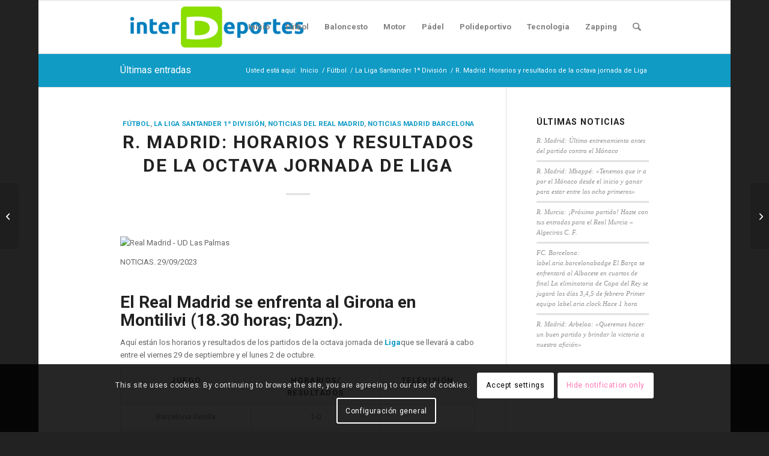

--- FILE ---
content_type: text/html; charset=UTF-8
request_url: https://www.interdeportes.es/r-madrid-horarios-y-resultados-de-la-octava-jornada-de-liga/
body_size: 22020
content:
<!DOCTYPE html>
<html lang="es" prefix="og: https://ogp.me/ns#" class="html_boxed responsive av-preloader-disabled  html_header_top html_logo_left html_main_nav_header html_menu_right html_slim html_header_sticky html_header_shrinking html_mobile_menu_phone html_header_searchicon html_content_align_center html_header_unstick_top_disabled html_header_stretch_disabled html_elegant-blog html_av-overlay-side html_av-overlay-side-classic html_av-submenu-noclone html_entry_id_23016 av-cookies-consent-show-message-bar av-cookies-cookie-consent-enabled av-cookies-can-opt-out av-cookies-user-silent-accept avia-cookie-check-browser-settings av-no-preview av-default-lightbox html_text_menu_active av-mobile-menu-switch-default">
<head>
<meta charset="UTF-8" />
<meta name="robots" content="index, follow" />


<!-- mobile setting -->
<meta name="viewport" content="width=device-width, initial-scale=1">

<!-- Scripts/CSS and wp_head hook -->

				<script type='text/javascript'>

				function avia_cookie_check_sessionStorage()
				{
					//	FF throws error when all cookies blocked !!
					var sessionBlocked = false;
					try
					{
						var test = sessionStorage.getItem( 'aviaCookieRefused' ) != null;
					}
					catch(e)
					{
						sessionBlocked = true;
					}

					var aviaCookieRefused = ! sessionBlocked ? sessionStorage.getItem( 'aviaCookieRefused' ) : null;

					var html = document.getElementsByTagName('html')[0];

					/**
					 * Set a class to avoid calls to sessionStorage
					 */
					if( sessionBlocked || aviaCookieRefused )
					{
						if( html.className.indexOf('av-cookies-session-refused') < 0 )
						{
							html.className += ' av-cookies-session-refused';
						}
					}

					if( sessionBlocked || aviaCookieRefused || document.cookie.match(/aviaCookieConsent/) )
					{
						if( html.className.indexOf('av-cookies-user-silent-accept') >= 0 )
						{
							 html.className = html.className.replace(/\bav-cookies-user-silent-accept\b/g, '');
						}
					}
				}

				avia_cookie_check_sessionStorage();

			</script>
			
<!-- Optimización para motores de búsqueda de Rank Math -  https://rankmath.com/ -->
<title>R. Madrid: Horarios y resultados de la octava jornada de Liga - Interdeportes</title>
<meta name="description" content="R. Madrid: Horarios y resultados de la octava jornada de Liga. Noticia escrita por Julio Vincedo en Interdeportes.es Lee ésta y otras noticias de Fútbol."/>
<meta name="robots" content="follow, index, max-snippet:-1, max-video-preview:-1, max-image-preview:large"/>
<link rel="canonical" href="https://www.interdeportes.es/r-madrid-horarios-y-resultados-de-la-octava-jornada-de-liga/" />
<meta property="og:locale" content="es_ES" />
<meta property="og:type" content="article" />
<meta property="og:title" content="R. Madrid: Horarios y resultados de la octava jornada de Liga - Interdeportes" />
<meta property="og:description" content="R. Madrid: Horarios y resultados de la octava jornada de Liga. Noticia escrita por Julio Vincedo en Interdeportes.es Lee ésta y otras noticias de Fútbol." />
<meta property="og:url" content="https://www.interdeportes.es/r-madrid-horarios-y-resultados-de-la-octava-jornada-de-liga/" />
<meta property="og:site_name" content="Interdeportes" />
<meta property="article:tag" content="Alexa" />
<meta property="article:tag" content="La Liga" />
<meta property="article:tag" content="Real Madrid" />
<meta property="article:section" content="Fútbol" />
<meta property="article:published_time" content="2023-09-28T22:00:00+00:00" />
<meta name="twitter:card" content="summary_large_image" />
<meta name="twitter:title" content="R. Madrid: Horarios y resultados de la octava jornada de Liga - Interdeportes" />
<meta name="twitter:description" content="R. Madrid: Horarios y resultados de la octava jornada de Liga. Noticia escrita por Julio Vincedo en Interdeportes.es Lee ésta y otras noticias de Fútbol." />
<meta name="twitter:label1" content="Escrito por" />
<meta name="twitter:data1" content="Julio Vincedo" />
<meta name="twitter:label2" content="Tiempo de lectura" />
<meta name="twitter:data2" content="Menos de un minuto" />
<script type="application/ld+json" class="rank-math-schema">{"@context":"https://schema.org","@graph":[{"@type":["Person","Organization"],"@id":"https://www.interdeportes.es/#person","name":"Interdeportes"},{"@type":"WebSite","@id":"https://www.interdeportes.es/#website","url":"https://www.interdeportes.es","name":"Interdeportes","publisher":{"@id":"https://www.interdeportes.es/#person"},"inLanguage":"es"},{"@type":"WebPage","@id":"https://www.interdeportes.es/r-madrid-horarios-y-resultados-de-la-octava-jornada-de-liga/#webpage","url":"https://www.interdeportes.es/r-madrid-horarios-y-resultados-de-la-octava-jornada-de-liga/","name":"R. Madrid: Horarios y resultados de la octava jornada de Liga - Interdeportes","datePublished":"2023-09-28T22:00:00+00:00","dateModified":"2023-09-28T22:00:00+00:00","isPartOf":{"@id":"https://www.interdeportes.es/#website"},"inLanguage":"es"},{"@type":"Person","@id":"https://www.interdeportes.es/autor/juliovincedo/","name":"Julio Vincedo","description":"Descubre todas las Noticias escritas por Julio Vincedo en Interdeportes.es","url":"https://www.interdeportes.es/autor/juliovincedo/","image":{"@type":"ImageObject","@id":"https://secure.gravatar.com/avatar/5266506e006d006cbc3db0323ed591e36262f63ff725058b0baacc32a06b9db1?s=96&amp;d=mm&amp;r=g","url":"https://secure.gravatar.com/avatar/5266506e006d006cbc3db0323ed591e36262f63ff725058b0baacc32a06b9db1?s=96&amp;d=mm&amp;r=g","caption":"Julio Vincedo","inLanguage":"es"},"sameAs":["http:///autor/juliovincedo"]},{"@type":"NewsArticle","headline":"R. Madrid: Horarios y resultados de la octava jornada de Liga - Interdeportes","datePublished":"2023-09-28T22:00:00+00:00","dateModified":"2023-09-28T22:00:00+00:00","articleSection":"F\u00fatbol, La Liga Santander 1\u00aa Divisi\u00f3n, Noticias del Real Madrid, Noticias Madrid Barcelona","author":{"@id":"https://www.interdeportes.es/autor/juliovincedo/","name":"Julio Vincedo"},"publisher":{"@id":"https://www.interdeportes.es/#person"},"description":"R. Madrid: Horarios y resultados de la octava jornada de Liga. Noticia escrita por Julio Vincedo en Interdeportes.es Lee \u00e9sta y otras noticias de F\u00fatbol.","name":"R. Madrid: Horarios y resultados de la octava jornada de Liga - Interdeportes","@id":"https://www.interdeportes.es/r-madrid-horarios-y-resultados-de-la-octava-jornada-de-liga/#richSnippet","isPartOf":{"@id":"https://www.interdeportes.es/r-madrid-horarios-y-resultados-de-la-octava-jornada-de-liga/#webpage"},"inLanguage":"es","mainEntityOfPage":{"@id":"https://www.interdeportes.es/r-madrid-horarios-y-resultados-de-la-octava-jornada-de-liga/#webpage"}}]}</script>
<!-- /Plugin Rank Math WordPress SEO -->

<link rel="alternate" type="application/rss+xml" title="Interdeportes &raquo; Feed" href="https://www.interdeportes.es/feed/" />
<link rel="alternate" type="application/rss+xml" title="Interdeportes &raquo; Feed de los comentarios" href="https://www.interdeportes.es/comments/feed/" />
<link rel="alternate" type="application/rss+xml" title="Interdeportes &raquo; Comentario R. Madrid: Horarios y resultados de la octava jornada de Liga del feed" href="https://www.interdeportes.es/r-madrid-horarios-y-resultados-de-la-octava-jornada-de-liga/feed/" />
<link rel="alternate" title="oEmbed (JSON)" type="application/json+oembed" href="https://www.interdeportes.es/wp-json/oembed/1.0/embed?url=https%3A%2F%2Fwww.interdeportes.es%2Fr-madrid-horarios-y-resultados-de-la-octava-jornada-de-liga%2F" />
<link rel="alternate" title="oEmbed (XML)" type="text/xml+oembed" href="https://www.interdeportes.es/wp-json/oembed/1.0/embed?url=https%3A%2F%2Fwww.interdeportes.es%2Fr-madrid-horarios-y-resultados-de-la-octava-jornada-de-liga%2F&#038;format=xml" />
<style id='wp-img-auto-sizes-contain-inline-css' type='text/css'>
img:is([sizes=auto i],[sizes^="auto," i]){contain-intrinsic-size:3000px 1500px}
/*# sourceURL=wp-img-auto-sizes-contain-inline-css */
</style>
<link rel='stylesheet' id='dashicons-css' href='https://www.interdeportes.es/wp-includes/css/dashicons.min.css?ver=6.9' type='text/css' media='all' />
<link rel='stylesheet' id='menu-icons-extra-css' href='https://www.interdeportes.es/wp-content/plugins/menu-icons/css/extra.min.css?ver=0.13.19' type='text/css' media='all' />
<style id='wp-emoji-styles-inline-css' type='text/css'>

	img.wp-smiley, img.emoji {
		display: inline !important;
		border: none !important;
		box-shadow: none !important;
		height: 1em !important;
		width: 1em !important;
		margin: 0 0.07em !important;
		vertical-align: -0.1em !important;
		background: none !important;
		padding: 0 !important;
	}
/*# sourceURL=wp-emoji-styles-inline-css */
</style>
<style id='wp-block-library-inline-css' type='text/css'>
:root{--wp-block-synced-color:#7a00df;--wp-block-synced-color--rgb:122,0,223;--wp-bound-block-color:var(--wp-block-synced-color);--wp-editor-canvas-background:#ddd;--wp-admin-theme-color:#007cba;--wp-admin-theme-color--rgb:0,124,186;--wp-admin-theme-color-darker-10:#006ba1;--wp-admin-theme-color-darker-10--rgb:0,107,160.5;--wp-admin-theme-color-darker-20:#005a87;--wp-admin-theme-color-darker-20--rgb:0,90,135;--wp-admin-border-width-focus:2px}@media (min-resolution:192dpi){:root{--wp-admin-border-width-focus:1.5px}}.wp-element-button{cursor:pointer}:root .has-very-light-gray-background-color{background-color:#eee}:root .has-very-dark-gray-background-color{background-color:#313131}:root .has-very-light-gray-color{color:#eee}:root .has-very-dark-gray-color{color:#313131}:root .has-vivid-green-cyan-to-vivid-cyan-blue-gradient-background{background:linear-gradient(135deg,#00d084,#0693e3)}:root .has-purple-crush-gradient-background{background:linear-gradient(135deg,#34e2e4,#4721fb 50%,#ab1dfe)}:root .has-hazy-dawn-gradient-background{background:linear-gradient(135deg,#faaca8,#dad0ec)}:root .has-subdued-olive-gradient-background{background:linear-gradient(135deg,#fafae1,#67a671)}:root .has-atomic-cream-gradient-background{background:linear-gradient(135deg,#fdd79a,#004a59)}:root .has-nightshade-gradient-background{background:linear-gradient(135deg,#330968,#31cdcf)}:root .has-midnight-gradient-background{background:linear-gradient(135deg,#020381,#2874fc)}:root{--wp--preset--font-size--normal:16px;--wp--preset--font-size--huge:42px}.has-regular-font-size{font-size:1em}.has-larger-font-size{font-size:2.625em}.has-normal-font-size{font-size:var(--wp--preset--font-size--normal)}.has-huge-font-size{font-size:var(--wp--preset--font-size--huge)}.has-text-align-center{text-align:center}.has-text-align-left{text-align:left}.has-text-align-right{text-align:right}.has-fit-text{white-space:nowrap!important}#end-resizable-editor-section{display:none}.aligncenter{clear:both}.items-justified-left{justify-content:flex-start}.items-justified-center{justify-content:center}.items-justified-right{justify-content:flex-end}.items-justified-space-between{justify-content:space-between}.screen-reader-text{border:0;clip-path:inset(50%);height:1px;margin:-1px;overflow:hidden;padding:0;position:absolute;width:1px;word-wrap:normal!important}.screen-reader-text:focus{background-color:#ddd;clip-path:none;color:#444;display:block;font-size:1em;height:auto;left:5px;line-height:normal;padding:15px 23px 14px;text-decoration:none;top:5px;width:auto;z-index:100000}html :where(.has-border-color){border-style:solid}html :where([style*=border-top-color]){border-top-style:solid}html :where([style*=border-right-color]){border-right-style:solid}html :where([style*=border-bottom-color]){border-bottom-style:solid}html :where([style*=border-left-color]){border-left-style:solid}html :where([style*=border-width]){border-style:solid}html :where([style*=border-top-width]){border-top-style:solid}html :where([style*=border-right-width]){border-right-style:solid}html :where([style*=border-bottom-width]){border-bottom-style:solid}html :where([style*=border-left-width]){border-left-style:solid}html :where(img[class*=wp-image-]){height:auto;max-width:100%}:where(figure){margin:0 0 1em}html :where(.is-position-sticky){--wp-admin--admin-bar--position-offset:var(--wp-admin--admin-bar--height,0px)}@media screen and (max-width:600px){html :where(.is-position-sticky){--wp-admin--admin-bar--position-offset:0px}}

/*# sourceURL=wp-block-library-inline-css */
</style><style id='global-styles-inline-css' type='text/css'>
:root{--wp--preset--aspect-ratio--square: 1;--wp--preset--aspect-ratio--4-3: 4/3;--wp--preset--aspect-ratio--3-4: 3/4;--wp--preset--aspect-ratio--3-2: 3/2;--wp--preset--aspect-ratio--2-3: 2/3;--wp--preset--aspect-ratio--16-9: 16/9;--wp--preset--aspect-ratio--9-16: 9/16;--wp--preset--color--black: #000000;--wp--preset--color--cyan-bluish-gray: #abb8c3;--wp--preset--color--white: #ffffff;--wp--preset--color--pale-pink: #f78da7;--wp--preset--color--vivid-red: #cf2e2e;--wp--preset--color--luminous-vivid-orange: #ff6900;--wp--preset--color--luminous-vivid-amber: #fcb900;--wp--preset--color--light-green-cyan: #7bdcb5;--wp--preset--color--vivid-green-cyan: #00d084;--wp--preset--color--pale-cyan-blue: #8ed1fc;--wp--preset--color--vivid-cyan-blue: #0693e3;--wp--preset--color--vivid-purple: #9b51e0;--wp--preset--color--metallic-red: #b02b2c;--wp--preset--color--maximum-yellow-red: #edae44;--wp--preset--color--yellow-sun: #eeee22;--wp--preset--color--palm-leaf: #83a846;--wp--preset--color--aero: #7bb0e7;--wp--preset--color--old-lavender: #745f7e;--wp--preset--color--steel-teal: #5f8789;--wp--preset--color--raspberry-pink: #d65799;--wp--preset--color--medium-turquoise: #4ecac2;--wp--preset--gradient--vivid-cyan-blue-to-vivid-purple: linear-gradient(135deg,rgb(6,147,227) 0%,rgb(155,81,224) 100%);--wp--preset--gradient--light-green-cyan-to-vivid-green-cyan: linear-gradient(135deg,rgb(122,220,180) 0%,rgb(0,208,130) 100%);--wp--preset--gradient--luminous-vivid-amber-to-luminous-vivid-orange: linear-gradient(135deg,rgb(252,185,0) 0%,rgb(255,105,0) 100%);--wp--preset--gradient--luminous-vivid-orange-to-vivid-red: linear-gradient(135deg,rgb(255,105,0) 0%,rgb(207,46,46) 100%);--wp--preset--gradient--very-light-gray-to-cyan-bluish-gray: linear-gradient(135deg,rgb(238,238,238) 0%,rgb(169,184,195) 100%);--wp--preset--gradient--cool-to-warm-spectrum: linear-gradient(135deg,rgb(74,234,220) 0%,rgb(151,120,209) 20%,rgb(207,42,186) 40%,rgb(238,44,130) 60%,rgb(251,105,98) 80%,rgb(254,248,76) 100%);--wp--preset--gradient--blush-light-purple: linear-gradient(135deg,rgb(255,206,236) 0%,rgb(152,150,240) 100%);--wp--preset--gradient--blush-bordeaux: linear-gradient(135deg,rgb(254,205,165) 0%,rgb(254,45,45) 50%,rgb(107,0,62) 100%);--wp--preset--gradient--luminous-dusk: linear-gradient(135deg,rgb(255,203,112) 0%,rgb(199,81,192) 50%,rgb(65,88,208) 100%);--wp--preset--gradient--pale-ocean: linear-gradient(135deg,rgb(255,245,203) 0%,rgb(182,227,212) 50%,rgb(51,167,181) 100%);--wp--preset--gradient--electric-grass: linear-gradient(135deg,rgb(202,248,128) 0%,rgb(113,206,126) 100%);--wp--preset--gradient--midnight: linear-gradient(135deg,rgb(2,3,129) 0%,rgb(40,116,252) 100%);--wp--preset--font-size--small: 1rem;--wp--preset--font-size--medium: 1.125rem;--wp--preset--font-size--large: 1.75rem;--wp--preset--font-size--x-large: clamp(1.75rem, 3vw, 2.25rem);--wp--preset--spacing--20: 0.44rem;--wp--preset--spacing--30: 0.67rem;--wp--preset--spacing--40: 1rem;--wp--preset--spacing--50: 1.5rem;--wp--preset--spacing--60: 2.25rem;--wp--preset--spacing--70: 3.38rem;--wp--preset--spacing--80: 5.06rem;--wp--preset--shadow--natural: 6px 6px 9px rgba(0, 0, 0, 0.2);--wp--preset--shadow--deep: 12px 12px 50px rgba(0, 0, 0, 0.4);--wp--preset--shadow--sharp: 6px 6px 0px rgba(0, 0, 0, 0.2);--wp--preset--shadow--outlined: 6px 6px 0px -3px rgb(255, 255, 255), 6px 6px rgb(0, 0, 0);--wp--preset--shadow--crisp: 6px 6px 0px rgb(0, 0, 0);}:root { --wp--style--global--content-size: 800px;--wp--style--global--wide-size: 1130px; }:where(body) { margin: 0; }.wp-site-blocks > .alignleft { float: left; margin-right: 2em; }.wp-site-blocks > .alignright { float: right; margin-left: 2em; }.wp-site-blocks > .aligncenter { justify-content: center; margin-left: auto; margin-right: auto; }:where(.is-layout-flex){gap: 0.5em;}:where(.is-layout-grid){gap: 0.5em;}.is-layout-flow > .alignleft{float: left;margin-inline-start: 0;margin-inline-end: 2em;}.is-layout-flow > .alignright{float: right;margin-inline-start: 2em;margin-inline-end: 0;}.is-layout-flow > .aligncenter{margin-left: auto !important;margin-right: auto !important;}.is-layout-constrained > .alignleft{float: left;margin-inline-start: 0;margin-inline-end: 2em;}.is-layout-constrained > .alignright{float: right;margin-inline-start: 2em;margin-inline-end: 0;}.is-layout-constrained > .aligncenter{margin-left: auto !important;margin-right: auto !important;}.is-layout-constrained > :where(:not(.alignleft):not(.alignright):not(.alignfull)){max-width: var(--wp--style--global--content-size);margin-left: auto !important;margin-right: auto !important;}.is-layout-constrained > .alignwide{max-width: var(--wp--style--global--wide-size);}body .is-layout-flex{display: flex;}.is-layout-flex{flex-wrap: wrap;align-items: center;}.is-layout-flex > :is(*, div){margin: 0;}body .is-layout-grid{display: grid;}.is-layout-grid > :is(*, div){margin: 0;}body{padding-top: 0px;padding-right: 0px;padding-bottom: 0px;padding-left: 0px;}a:where(:not(.wp-element-button)){text-decoration: underline;}:root :where(.wp-element-button, .wp-block-button__link){background-color: #32373c;border-width: 0;color: #fff;font-family: inherit;font-size: inherit;font-style: inherit;font-weight: inherit;letter-spacing: inherit;line-height: inherit;padding-top: calc(0.667em + 2px);padding-right: calc(1.333em + 2px);padding-bottom: calc(0.667em + 2px);padding-left: calc(1.333em + 2px);text-decoration: none;text-transform: inherit;}.has-black-color{color: var(--wp--preset--color--black) !important;}.has-cyan-bluish-gray-color{color: var(--wp--preset--color--cyan-bluish-gray) !important;}.has-white-color{color: var(--wp--preset--color--white) !important;}.has-pale-pink-color{color: var(--wp--preset--color--pale-pink) !important;}.has-vivid-red-color{color: var(--wp--preset--color--vivid-red) !important;}.has-luminous-vivid-orange-color{color: var(--wp--preset--color--luminous-vivid-orange) !important;}.has-luminous-vivid-amber-color{color: var(--wp--preset--color--luminous-vivid-amber) !important;}.has-light-green-cyan-color{color: var(--wp--preset--color--light-green-cyan) !important;}.has-vivid-green-cyan-color{color: var(--wp--preset--color--vivid-green-cyan) !important;}.has-pale-cyan-blue-color{color: var(--wp--preset--color--pale-cyan-blue) !important;}.has-vivid-cyan-blue-color{color: var(--wp--preset--color--vivid-cyan-blue) !important;}.has-vivid-purple-color{color: var(--wp--preset--color--vivid-purple) !important;}.has-metallic-red-color{color: var(--wp--preset--color--metallic-red) !important;}.has-maximum-yellow-red-color{color: var(--wp--preset--color--maximum-yellow-red) !important;}.has-yellow-sun-color{color: var(--wp--preset--color--yellow-sun) !important;}.has-palm-leaf-color{color: var(--wp--preset--color--palm-leaf) !important;}.has-aero-color{color: var(--wp--preset--color--aero) !important;}.has-old-lavender-color{color: var(--wp--preset--color--old-lavender) !important;}.has-steel-teal-color{color: var(--wp--preset--color--steel-teal) !important;}.has-raspberry-pink-color{color: var(--wp--preset--color--raspberry-pink) !important;}.has-medium-turquoise-color{color: var(--wp--preset--color--medium-turquoise) !important;}.has-black-background-color{background-color: var(--wp--preset--color--black) !important;}.has-cyan-bluish-gray-background-color{background-color: var(--wp--preset--color--cyan-bluish-gray) !important;}.has-white-background-color{background-color: var(--wp--preset--color--white) !important;}.has-pale-pink-background-color{background-color: var(--wp--preset--color--pale-pink) !important;}.has-vivid-red-background-color{background-color: var(--wp--preset--color--vivid-red) !important;}.has-luminous-vivid-orange-background-color{background-color: var(--wp--preset--color--luminous-vivid-orange) !important;}.has-luminous-vivid-amber-background-color{background-color: var(--wp--preset--color--luminous-vivid-amber) !important;}.has-light-green-cyan-background-color{background-color: var(--wp--preset--color--light-green-cyan) !important;}.has-vivid-green-cyan-background-color{background-color: var(--wp--preset--color--vivid-green-cyan) !important;}.has-pale-cyan-blue-background-color{background-color: var(--wp--preset--color--pale-cyan-blue) !important;}.has-vivid-cyan-blue-background-color{background-color: var(--wp--preset--color--vivid-cyan-blue) !important;}.has-vivid-purple-background-color{background-color: var(--wp--preset--color--vivid-purple) !important;}.has-metallic-red-background-color{background-color: var(--wp--preset--color--metallic-red) !important;}.has-maximum-yellow-red-background-color{background-color: var(--wp--preset--color--maximum-yellow-red) !important;}.has-yellow-sun-background-color{background-color: var(--wp--preset--color--yellow-sun) !important;}.has-palm-leaf-background-color{background-color: var(--wp--preset--color--palm-leaf) !important;}.has-aero-background-color{background-color: var(--wp--preset--color--aero) !important;}.has-old-lavender-background-color{background-color: var(--wp--preset--color--old-lavender) !important;}.has-steel-teal-background-color{background-color: var(--wp--preset--color--steel-teal) !important;}.has-raspberry-pink-background-color{background-color: var(--wp--preset--color--raspberry-pink) !important;}.has-medium-turquoise-background-color{background-color: var(--wp--preset--color--medium-turquoise) !important;}.has-black-border-color{border-color: var(--wp--preset--color--black) !important;}.has-cyan-bluish-gray-border-color{border-color: var(--wp--preset--color--cyan-bluish-gray) !important;}.has-white-border-color{border-color: var(--wp--preset--color--white) !important;}.has-pale-pink-border-color{border-color: var(--wp--preset--color--pale-pink) !important;}.has-vivid-red-border-color{border-color: var(--wp--preset--color--vivid-red) !important;}.has-luminous-vivid-orange-border-color{border-color: var(--wp--preset--color--luminous-vivid-orange) !important;}.has-luminous-vivid-amber-border-color{border-color: var(--wp--preset--color--luminous-vivid-amber) !important;}.has-light-green-cyan-border-color{border-color: var(--wp--preset--color--light-green-cyan) !important;}.has-vivid-green-cyan-border-color{border-color: var(--wp--preset--color--vivid-green-cyan) !important;}.has-pale-cyan-blue-border-color{border-color: var(--wp--preset--color--pale-cyan-blue) !important;}.has-vivid-cyan-blue-border-color{border-color: var(--wp--preset--color--vivid-cyan-blue) !important;}.has-vivid-purple-border-color{border-color: var(--wp--preset--color--vivid-purple) !important;}.has-metallic-red-border-color{border-color: var(--wp--preset--color--metallic-red) !important;}.has-maximum-yellow-red-border-color{border-color: var(--wp--preset--color--maximum-yellow-red) !important;}.has-yellow-sun-border-color{border-color: var(--wp--preset--color--yellow-sun) !important;}.has-palm-leaf-border-color{border-color: var(--wp--preset--color--palm-leaf) !important;}.has-aero-border-color{border-color: var(--wp--preset--color--aero) !important;}.has-old-lavender-border-color{border-color: var(--wp--preset--color--old-lavender) !important;}.has-steel-teal-border-color{border-color: var(--wp--preset--color--steel-teal) !important;}.has-raspberry-pink-border-color{border-color: var(--wp--preset--color--raspberry-pink) !important;}.has-medium-turquoise-border-color{border-color: var(--wp--preset--color--medium-turquoise) !important;}.has-vivid-cyan-blue-to-vivid-purple-gradient-background{background: var(--wp--preset--gradient--vivid-cyan-blue-to-vivid-purple) !important;}.has-light-green-cyan-to-vivid-green-cyan-gradient-background{background: var(--wp--preset--gradient--light-green-cyan-to-vivid-green-cyan) !important;}.has-luminous-vivid-amber-to-luminous-vivid-orange-gradient-background{background: var(--wp--preset--gradient--luminous-vivid-amber-to-luminous-vivid-orange) !important;}.has-luminous-vivid-orange-to-vivid-red-gradient-background{background: var(--wp--preset--gradient--luminous-vivid-orange-to-vivid-red) !important;}.has-very-light-gray-to-cyan-bluish-gray-gradient-background{background: var(--wp--preset--gradient--very-light-gray-to-cyan-bluish-gray) !important;}.has-cool-to-warm-spectrum-gradient-background{background: var(--wp--preset--gradient--cool-to-warm-spectrum) !important;}.has-blush-light-purple-gradient-background{background: var(--wp--preset--gradient--blush-light-purple) !important;}.has-blush-bordeaux-gradient-background{background: var(--wp--preset--gradient--blush-bordeaux) !important;}.has-luminous-dusk-gradient-background{background: var(--wp--preset--gradient--luminous-dusk) !important;}.has-pale-ocean-gradient-background{background: var(--wp--preset--gradient--pale-ocean) !important;}.has-electric-grass-gradient-background{background: var(--wp--preset--gradient--electric-grass) !important;}.has-midnight-gradient-background{background: var(--wp--preset--gradient--midnight) !important;}.has-small-font-size{font-size: var(--wp--preset--font-size--small) !important;}.has-medium-font-size{font-size: var(--wp--preset--font-size--medium) !important;}.has-large-font-size{font-size: var(--wp--preset--font-size--large) !important;}.has-x-large-font-size{font-size: var(--wp--preset--font-size--x-large) !important;}
/*# sourceURL=global-styles-inline-css */
</style>

<link rel='stylesheet' id='wp_automatic_gallery_style-css' href='https://www.interdeportes.es/wp-content/plugins/wp-automatic/css/wp-automatic.css?ver=1.0.0' type='text/css' media='all' />
<link rel='stylesheet' id='avia-merged-styles-css' href='https://www.interdeportes.es/wp-content/uploads/dynamic_avia/avia-merged-styles-0cfcb322f4371b07b37f04401f001273---692fe2e119956.css' type='text/css' media='all' />
<script type="text/javascript" src="https://www.interdeportes.es/wp-includes/js/jquery/jquery.min.js?ver=3.7.1" id="jquery-core-js"></script>
<script type="text/javascript" src="https://www.interdeportes.es/wp-content/plugins/wp-automatic/js/main-front.js?ver=1.0.1" id="wp_automatic_gallery-js"></script>
<script type="text/javascript" src="https://www.interdeportes.es/wp-content/uploads/dynamic_avia/avia-head-scripts-1d96794713bdafc3a0c4f6582e44d6a9---692fe2e162a35.js" id="avia-head-scripts-js"></script>
<link rel="https://api.w.org/" href="https://www.interdeportes.es/wp-json/" /><link rel="alternate" title="JSON" type="application/json" href="https://www.interdeportes.es/wp-json/wp/v2/posts/23016" /><link rel="EditURI" type="application/rsd+xml" title="RSD" href="https://www.interdeportes.es/xmlrpc.php?rsd" />
<meta name="generator" content="WordPress 6.9" />
<link rel='shortlink' href='https://www.interdeportes.es/?p=23016' />

<link rel="icon" href="https://www.interdeportes.es/wp-content/uploads/2021/10/favicon-interdeportes.png" type="image/png">
<!--[if lt IE 9]><script src="https://www.interdeportes.es/wp-content/themes/enfold/js/html5shiv.js"></script><![endif]--><link rel="profile" href="https://gmpg.org/xfn/11" />
<link rel="alternate" type="application/rss+xml" title="Interdeportes RSS2 Feed" href="https://www.interdeportes.es/feed/" />
<link rel="pingback" href="https://www.interdeportes.es/xmlrpc.php" />

<!-- To speed up the rendering and to display the site as fast as possible to the user we include some styles and scripts for above the fold content inline -->
<script type="text/javascript">'use strict';var avia_is_mobile=!1;if(/Android|webOS|iPhone|iPad|iPod|BlackBerry|IEMobile|Opera Mini/i.test(navigator.userAgent)&&'ontouchstart' in document.documentElement){avia_is_mobile=!0;document.documentElement.className+=' avia_mobile '}
else{document.documentElement.className+=' avia_desktop '};document.documentElement.className+=' js_active ';(function(){var e=['-webkit-','-moz-','-ms-',''],n='',o=!1,a=!1;for(var t in e){if(e[t]+'transform' in document.documentElement.style){o=!0;n=e[t]+'transform'};if(e[t]+'perspective' in document.documentElement.style){a=!0}};if(o){document.documentElement.className+=' avia_transform '};if(a){document.documentElement.className+=' avia_transform3d '};if(typeof document.getElementsByClassName=='function'&&typeof document.documentElement.getBoundingClientRect=='function'&&avia_is_mobile==!1){if(n&&window.innerHeight>0){setTimeout(function(){var e=0,o={},a=0,t=document.getElementsByClassName('av-parallax'),i=window.pageYOffset||document.documentElement.scrollTop;for(e=0;e<t.length;e++){t[e].style.top='0px';o=t[e].getBoundingClientRect();a=Math.ceil((window.innerHeight+i-o.top)*0.3);t[e].style[n]='translate(0px, '+a+'px)';t[e].style.top='auto';t[e].className+=' enabled-parallax '}},50)}}})();</script><style type="text/css">
		@font-face {font-family: 'entypo-fontello-enfold'; font-weight: normal; font-style: normal; font-display: auto;
		src: url('https://www.interdeportes.es/wp-content/themes/enfold/config-templatebuilder/avia-template-builder/assets/fonts/entypo-fontello-enfold/entypo-fontello-enfold.woff2') format('woff2'),
		url('https://www.interdeportes.es/wp-content/themes/enfold/config-templatebuilder/avia-template-builder/assets/fonts/entypo-fontello-enfold/entypo-fontello-enfold.woff') format('woff'),
		url('https://www.interdeportes.es/wp-content/themes/enfold/config-templatebuilder/avia-template-builder/assets/fonts/entypo-fontello-enfold/entypo-fontello-enfold.ttf') format('truetype'),
		url('https://www.interdeportes.es/wp-content/themes/enfold/config-templatebuilder/avia-template-builder/assets/fonts/entypo-fontello-enfold/entypo-fontello-enfold.svg#entypo-fontello-enfold') format('svg'),
		url('https://www.interdeportes.es/wp-content/themes/enfold/config-templatebuilder/avia-template-builder/assets/fonts/entypo-fontello-enfold/entypo-fontello-enfold.eot'),
		url('https://www.interdeportes.es/wp-content/themes/enfold/config-templatebuilder/avia-template-builder/assets/fonts/entypo-fontello-enfold/entypo-fontello-enfold.eot?#iefix') format('embedded-opentype');
		}

		#top .avia-font-entypo-fontello-enfold, body .avia-font-entypo-fontello-enfold, html body [data-av_iconfont='entypo-fontello-enfold']:before{ font-family: 'entypo-fontello-enfold'; }
		
		@font-face {font-family: 'entypo-fontello'; font-weight: normal; font-style: normal; font-display: auto;
		src: url('https://www.interdeportes.es/wp-content/themes/enfold/config-templatebuilder/avia-template-builder/assets/fonts/entypo-fontello/entypo-fontello.woff2') format('woff2'),
		url('https://www.interdeportes.es/wp-content/themes/enfold/config-templatebuilder/avia-template-builder/assets/fonts/entypo-fontello/entypo-fontello.woff') format('woff'),
		url('https://www.interdeportes.es/wp-content/themes/enfold/config-templatebuilder/avia-template-builder/assets/fonts/entypo-fontello/entypo-fontello.ttf') format('truetype'),
		url('https://www.interdeportes.es/wp-content/themes/enfold/config-templatebuilder/avia-template-builder/assets/fonts/entypo-fontello/entypo-fontello.svg#entypo-fontello') format('svg'),
		url('https://www.interdeportes.es/wp-content/themes/enfold/config-templatebuilder/avia-template-builder/assets/fonts/entypo-fontello/entypo-fontello.eot'),
		url('https://www.interdeportes.es/wp-content/themes/enfold/config-templatebuilder/avia-template-builder/assets/fonts/entypo-fontello/entypo-fontello.eot?#iefix') format('embedded-opentype');
		}

		#top .avia-font-entypo-fontello, body .avia-font-entypo-fontello, html body [data-av_iconfont='entypo-fontello']:before{ font-family: 'entypo-fontello'; }
		
		@font-face {font-family: 'fontello'; font-weight: normal; font-style: normal; font-display: auto;
		src: url('https://www.interdeportes.es/wp-content/uploads/dynamic_avia/avia_icon_fonts/fontello/fontello.woff2') format('woff2'),
		url('https://www.interdeportes.es/wp-content/uploads/dynamic_avia/avia_icon_fonts/fontello/fontello.woff') format('woff'),
		url('https://www.interdeportes.es/wp-content/uploads/dynamic_avia/avia_icon_fonts/fontello/fontello.ttf') format('truetype'),
		url('https://www.interdeportes.es/wp-content/uploads/dynamic_avia/avia_icon_fonts/fontello/fontello.svg#fontello') format('svg'),
		url('https://www.interdeportes.es/wp-content/uploads/dynamic_avia/avia_icon_fonts/fontello/fontello.eot'),
		url('https://www.interdeportes.es/wp-content/uploads/dynamic_avia/avia_icon_fonts/fontello/fontello.eot?#iefix') format('embedded-opentype');
		}

		#top .avia-font-fontello, body .avia-font-fontello, html body [data-av_iconfont='fontello']:before{ font-family: 'fontello'; }
		</style>

<!--
Debugging Info for Theme support: 

Theme: Enfold
Version: 7.1.2
Installed: enfold
AviaFramework Version: 5.6
AviaBuilder Version: 6.0
aviaElementManager Version: 1.0.1
- - - - - - - - - - -
ChildTheme: Enfold Child
ChildTheme Version: 1.0
ChildTheme Installed: enfold

- - - - - - - - - - -
ML:256-PU:29-PLA:3
WP:6.9
Compress: CSS:all theme files - JS:all theme files
Updates: disabled
PLAu:3
-->
</head>

<body id="top" class="wp-singular post-template-default single single-post postid-23016 single-format-standard wp-theme-enfold wp-child-theme-enfold-child boxed rtl_columns av-curtain-numeric roboto  post-type-post category-futbol category-la-liga-santander-1a-division category-noticias-del-real-madrid category-noticias-madrid-barcelona post_tag-alexa post_tag-la-liga post_tag-real-madrid avia-responsive-images-support" itemscope="itemscope" itemtype="https://schema.org/WebPage" >

	
	<div id='wrap_all'>

	
<header id='header' class='all_colors header_color light_bg_color  av_header_top av_logo_left av_main_nav_header av_menu_right av_slim av_header_sticky av_header_shrinking av_header_stretch_disabled av_mobile_menu_phone av_header_searchicon av_header_unstick_top_disabled av_bottom_nav_disabled  av_header_border_disabled' aria-label="Header" data-av_shrink_factor='50' role="banner" itemscope="itemscope" itemtype="https://schema.org/WPHeader" >

		<div  id='header_main' class='container_wrap container_wrap_logo'>

        <div class='container av-logo-container'><div class='inner-container'><span class='logo avia-standard-logo'><a href='https://www.interdeportes.es/' class='' aria-label='logo-nuevo-fondo-claro400x111' title='logo-nuevo-fondo-claro400x111'><img src="https://www.interdeportes.es/wp-content/uploads/2021/10/logo-nuevo-fondo-claro400x111.png" srcset="https://www.interdeportes.es/wp-content/uploads/2021/10/logo-nuevo-fondo-claro400x111.png 400w, https://www.interdeportes.es/wp-content/uploads/2021/10/logo-nuevo-fondo-claro400x111-300x83.png 300w" sizes="(max-width: 400px) 100vw, 400px" height="100" width="300" alt='Interdeportes' title='logo-nuevo-fondo-claro400x111' /></a></span><nav class='main_menu' data-selectname='Selecciona una página'  role="navigation" itemscope="itemscope" itemtype="https://schema.org/SiteNavigationElement" ><div class="avia-menu av-main-nav-wrap"><ul role="menu" class="menu av-main-nav" id="avia-menu"><li role="menuitem" id="menu-item-10342" class="menu-item menu-item-type-custom menu-item-object-custom menu-item-home menu-item-top-level menu-item-top-level-1"><a href="https://www.interdeportes.es/" itemprop="url" tabindex="0"><span class="avia-bullet"></span><span class="avia-menu-text">Inicio</span><span class="avia-menu-fx"><span class="avia-arrow-wrap"><span class="avia-arrow"></span></span></span></a></li>
<li role="menuitem" id="menu-item-10343" class="menu-item menu-item-type-taxonomy menu-item-object-category current-post-ancestor current-menu-parent current-post-parent menu-item-has-children menu-item-top-level menu-item-top-level-2"><a href="https://www.interdeportes.es/futbol/" itemprop="url" tabindex="0"><span class="avia-bullet"></span><span class="avia-menu-text">Fútbol</span><span class="avia-menu-fx"><span class="avia-arrow-wrap"><span class="avia-arrow"></span></span></span></a>


<ul class="sub-menu">
	<li role="menuitem" id="menu-item-10346" class="menu-item menu-item-type-taxonomy menu-item-object-category current-post-ancestor current-menu-parent current-post-parent menu-item-has-children"><a href="https://www.interdeportes.es/futbol/la-liga-santander-1a-division/" itemprop="url" tabindex="0"><span class="avia-bullet"></span><span class="avia-menu-text">La Liga Santander 1ª División</span></a>
	<ul class="sub-menu">
		<li role="menuitem" id="menu-item-10350" class="menu-item menu-item-type-taxonomy menu-item-object-category"><a href="https://www.interdeportes.es/futbol/la-liga-santander-1a-division/noticias-del-at-de-madrid/" itemprop="url" tabindex="0"><span class="avia-bullet"></span><span class="avia-menu-text">Noticias del At. de Madrid</span></a></li>
		<li role="menuitem" id="menu-item-10351" class="menu-item menu-item-type-taxonomy menu-item-object-category"><a href="https://www.interdeportes.es/futbol/la-liga-santander-1a-division/noticias-del-fc-barcelona/" itemprop="url" tabindex="0"><span class="avia-bullet"></span><span class="avia-menu-text">Noticias del FC Barcelona</span></a></li>
		<li role="menuitem" id="menu-item-10352" class="menu-item menu-item-type-taxonomy menu-item-object-category current-post-ancestor current-menu-parent current-post-parent"><a href="https://www.interdeportes.es/futbol/la-liga-santander-1a-division/noticias-del-real-madrid/" itemprop="url" tabindex="0"><span class="avia-bullet"></span><span class="avia-menu-text">Noticias del Real Madrid</span></a></li>
		<li role="menuitem" id="menu-item-10353" class="menu-item menu-item-type-taxonomy menu-item-object-category"><a href="https://www.interdeportes.es/futbol/la-liga-santander-1a-division/noticias-del-sevilla/" itemprop="url" tabindex="0"><span class="avia-bullet"></span><span class="avia-menu-text">Noticias del Sevilla</span></a></li>
	</ul>
</li>
	<li role="menuitem" id="menu-item-10347" class="menu-item menu-item-type-taxonomy menu-item-object-category"><a href="https://www.interdeportes.es/futbol/la-liga-smartbank-2a-division/" itemprop="url" tabindex="0"><span class="avia-bullet"></span><span class="avia-menu-text">La Liga SmartBank &#8211; 2ª División</span></a></li>
	<li role="menuitem" id="menu-item-10344" class="menu-item menu-item-type-taxonomy menu-item-object-category"><a href="https://www.interdeportes.es/futbol/futbol-internacional/" itemprop="url" tabindex="0"><span class="avia-bullet"></span><span class="avia-menu-text">Fútbol Internacional</span></a></li>
	<li role="menuitem" id="menu-item-10345" class="menu-item menu-item-type-taxonomy menu-item-object-category"><a href="https://www.interdeportes.es/futbol/futbol-sala/" itemprop="url" tabindex="0"><span class="avia-bullet"></span><span class="avia-menu-text">Fútbol Sala</span></a></li>
	<li role="menuitem" id="menu-item-10348" class="menu-item menu-item-type-taxonomy menu-item-object-category"><a href="https://www.interdeportes.es/futbol/liga-iberdrola-1a-femenino/" itemprop="url" tabindex="0"><span class="avia-bullet"></span><span class="avia-menu-text">Liga Iberdrola &#8211; 1ª Femenino</span></a></li>
	<li role="menuitem" id="menu-item-10349" class="menu-item menu-item-type-taxonomy menu-item-object-category"><a href="https://www.interdeportes.es/futbol/seleccion-espanola/" itemprop="url" tabindex="0"><span class="avia-bullet"></span><span class="avia-menu-text">Selección Española</span></a></li>
</ul>
</li>
<li role="menuitem" id="menu-item-10367" class="menu-item menu-item-type-taxonomy menu-item-object-category menu-item-has-children menu-item-top-level menu-item-top-level-3"><a href="https://www.interdeportes.es/baloncesto/" itemprop="url" tabindex="0"><span class="avia-bullet"></span><span class="avia-menu-text">Baloncesto</span><span class="avia-menu-fx"><span class="avia-arrow-wrap"><span class="avia-arrow"></span></span></span></a>


<ul class="sub-menu">
	<li role="menuitem" id="menu-item-10368" class="menu-item menu-item-type-taxonomy menu-item-object-category"><a href="https://www.interdeportes.es/baloncesto/acb-liga-endesa/" itemprop="url" tabindex="0"><span class="avia-bullet"></span><span class="avia-menu-text">ACB &#8211; Liga Endesa</span></a></li>
	<li role="menuitem" id="menu-item-10369" class="menu-item menu-item-type-taxonomy menu-item-object-category"><a href="https://www.interdeportes.es/baloncesto/baloncesto-femenino/" itemprop="url" tabindex="0"><span class="avia-bullet"></span><span class="avia-menu-text">Baloncesto Femenino</span></a></li>
	<li role="menuitem" id="menu-item-10370" class="menu-item menu-item-type-taxonomy menu-item-object-category"><a href="https://www.interdeportes.es/baloncesto/nba/" itemprop="url" tabindex="0"><span class="avia-bullet"></span><span class="avia-menu-text">NBA</span></a></li>
</ul>
</li>
<li role="menuitem" id="menu-item-10354" class="menu-item menu-item-type-taxonomy menu-item-object-category menu-item-has-children menu-item-top-level menu-item-top-level-4"><a href="https://www.interdeportes.es/motor/" itemprop="url" tabindex="0"><span class="avia-bullet"></span><span class="avia-menu-text">Motor</span><span class="avia-menu-fx"><span class="avia-arrow-wrap"><span class="avia-arrow"></span></span></span></a>


<ul class="sub-menu">
	<li role="menuitem" id="menu-item-10355" class="menu-item menu-item-type-taxonomy menu-item-object-category"><a href="https://www.interdeportes.es/motor/formula-1/" itemprop="url" tabindex="0"><span class="avia-bullet"></span><span class="avia-menu-text">Fórmula 1</span></a></li>
	<li role="menuitem" id="menu-item-10356" class="menu-item menu-item-type-taxonomy menu-item-object-category"><a href="https://www.interdeportes.es/motor/moto-gp/" itemprop="url" tabindex="0"><span class="avia-bullet"></span><span class="avia-menu-text">Moto GP</span></a></li>
</ul>
</li>
<li role="menuitem" id="menu-item-10357" class="menu-item menu-item-type-taxonomy menu-item-object-category menu-item-top-level menu-item-top-level-5"><a href="https://www.interdeportes.es/padel/" itemprop="url" tabindex="0"><span class="avia-bullet"></span><span class="avia-menu-text">Pádel</span><span class="avia-menu-fx"><span class="avia-arrow-wrap"><span class="avia-arrow"></span></span></span></a></li>
<li role="menuitem" id="menu-item-10358" class="menu-item menu-item-type-taxonomy menu-item-object-category menu-item-has-children menu-item-top-level menu-item-top-level-6"><a href="https://www.interdeportes.es/polideportivo/" itemprop="url" tabindex="0"><span class="avia-bullet"></span><span class="avia-menu-text">Polideportivo</span><span class="avia-menu-fx"><span class="avia-arrow-wrap"><span class="avia-arrow"></span></span></span></a>


<ul class="sub-menu">
	<li role="menuitem" id="menu-item-10359" class="menu-item menu-item-type-taxonomy menu-item-object-category"><a href="https://www.interdeportes.es/polideportivo/atletismo/" itemprop="url" tabindex="0"><span class="avia-bullet"></span><span class="avia-menu-text">Atletismo</span></a></li>
	<li role="menuitem" id="menu-item-10360" class="menu-item menu-item-type-taxonomy menu-item-object-category"><a href="https://www.interdeportes.es/polideportivo/balonmano/" itemprop="url" tabindex="0"><span class="avia-bullet"></span><span class="avia-menu-text">Balonmano</span></a></li>
	<li role="menuitem" id="menu-item-10361" class="menu-item menu-item-type-taxonomy menu-item-object-category"><a href="https://www.interdeportes.es/polideportivo/esport/" itemprop="url" tabindex="0"><span class="avia-bullet"></span><span class="avia-menu-text">eSport</span></a></li>
	<li role="menuitem" id="menu-item-10362" class="menu-item menu-item-type-taxonomy menu-item-object-category"><a href="https://www.interdeportes.es/polideportivo/fightsport/" itemprop="url" tabindex="0"><span class="avia-bullet"></span><span class="avia-menu-text">FightSport</span></a></li>
	<li role="menuitem" id="menu-item-10363" class="menu-item menu-item-type-taxonomy menu-item-object-category"><a href="https://www.interdeportes.es/polideportivo/jjoo/" itemprop="url" tabindex="0"><span class="avia-bullet"></span><span class="avia-menu-text">JJOO</span></a></li>
	<li role="menuitem" id="menu-item-10364" class="menu-item menu-item-type-taxonomy menu-item-object-category"><a href="https://www.interdeportes.es/polideportivo/tenis/" itemprop="url" tabindex="0"><span class="avia-bullet"></span><span class="avia-menu-text">Tenis</span></a></li>
</ul>
</li>
<li role="menuitem" id="menu-item-10365" class="menu-item menu-item-type-taxonomy menu-item-object-category menu-item-top-level menu-item-top-level-7"><a href="https://www.interdeportes.es/tecnologia/" itemprop="url" tabindex="0"><span class="avia-bullet"></span><span class="avia-menu-text">Tecnologia</span><span class="avia-menu-fx"><span class="avia-arrow-wrap"><span class="avia-arrow"></span></span></span></a></li>
<li role="menuitem" id="menu-item-10366" class="menu-item menu-item-type-taxonomy menu-item-object-category menu-item-top-level menu-item-top-level-8"><a href="https://www.interdeportes.es/zapping/" itemprop="url" tabindex="0"><span class="avia-bullet"></span><span class="avia-menu-text">Zapping</span><span class="avia-menu-fx"><span class="avia-arrow-wrap"><span class="avia-arrow"></span></span></span></a></li>
<li id="menu-item-search" class="noMobile menu-item menu-item-search-dropdown menu-item-avia-special" role="menuitem"><a class="avia-svg-icon avia-font-svg_entypo-fontello" aria-label="Buscar" href="?s=" rel="nofollow" title="Click to open the search input field" data-avia-search-tooltip="
&lt;search&gt;
	&lt;form role=&quot;search&quot; action=&quot;https://www.interdeportes.es/&quot; id=&quot;searchform&quot; method=&quot;get&quot; class=&quot;&quot;&gt;
		&lt;div&gt;
&lt;span class=&#039;av_searchform_search avia-svg-icon avia-font-svg_entypo-fontello&#039; data-av_svg_icon=&#039;search&#039; data-av_iconset=&#039;svg_entypo-fontello&#039;&gt;&lt;svg version=&quot;1.1&quot; xmlns=&quot;http://www.w3.org/2000/svg&quot; width=&quot;25&quot; height=&quot;32&quot; viewBox=&quot;0 0 25 32&quot; preserveAspectRatio=&quot;xMidYMid meet&quot; aria-labelledby=&#039;av-svg-title-1&#039; aria-describedby=&#039;av-svg-desc-1&#039; role=&quot;graphics-symbol&quot; aria-hidden=&quot;true&quot;&gt;
&lt;title id=&#039;av-svg-title-1&#039;&gt;Search&lt;/title&gt;
&lt;desc id=&#039;av-svg-desc-1&#039;&gt;Search&lt;/desc&gt;
&lt;path d=&quot;M24.704 24.704q0.96 1.088 0.192 1.984l-1.472 1.472q-1.152 1.024-2.176 0l-6.080-6.080q-2.368 1.344-4.992 1.344-4.096 0-7.136-3.040t-3.040-7.136 2.88-7.008 6.976-2.912 7.168 3.040 3.072 7.136q0 2.816-1.472 5.184zM3.008 13.248q0 2.816 2.176 4.992t4.992 2.176 4.832-2.016 2.016-4.896q0-2.816-2.176-4.96t-4.992-2.144-4.832 2.016-2.016 4.832z&quot;&gt;&lt;/path&gt;
&lt;/svg&gt;&lt;/span&gt;			&lt;input type=&quot;submit&quot; value=&quot;&quot; id=&quot;searchsubmit&quot; class=&quot;button&quot; title=&quot;Enter at least 3 characters to show search results in a dropdown or click to route to search result page to show all results&quot; /&gt;
			&lt;input type=&quot;search&quot; id=&quot;s&quot; name=&quot;s&quot; value=&quot;&quot; aria-label=&#039;Buscar&#039; placeholder=&#039;Buscar&#039; required /&gt;
		&lt;/div&gt;
	&lt;/form&gt;
&lt;/search&gt;
" data-av_svg_icon='search' data-av_iconset='svg_entypo-fontello'><svg version="1.1" xmlns="http://www.w3.org/2000/svg" width="25" height="32" viewBox="0 0 25 32" preserveAspectRatio="xMidYMid meet" aria-labelledby='av-svg-title-2' aria-describedby='av-svg-desc-2' role="graphics-symbol" aria-hidden="true">
<title id='av-svg-title-2'>Click to open the search input field</title>
<desc id='av-svg-desc-2'>Click to open the search input field</desc>
<path d="M24.704 24.704q0.96 1.088 0.192 1.984l-1.472 1.472q-1.152 1.024-2.176 0l-6.080-6.080q-2.368 1.344-4.992 1.344-4.096 0-7.136-3.040t-3.040-7.136 2.88-7.008 6.976-2.912 7.168 3.040 3.072 7.136q0 2.816-1.472 5.184zM3.008 13.248q0 2.816 2.176 4.992t4.992 2.176 4.832-2.016 2.016-4.896q0-2.816-2.176-4.96t-4.992-2.144-4.832 2.016-2.016 4.832z"></path>
</svg><span class="avia_hidden_link_text">Buscar</span></a></li><li class="av-burger-menu-main menu-item-avia-special " role="menuitem">
	        			<a href="#" aria-label="Menú" aria-hidden="false">
							<span class="av-hamburger av-hamburger--spin av-js-hamburger">
								<span class="av-hamburger-box">
						          <span class="av-hamburger-inner"></span>
						          <strong>Menú</strong>
								</span>
							</span>
							<span class="avia_hidden_link_text">Menú</span>
						</a>
	        		   </li></ul></div></nav></div> </div> 
		<!-- end container_wrap-->
		</div>
<div class="header_bg"></div>
<!-- end header -->
</header>

	<div id='main' class='all_colors' data-scroll-offset='88'>

	<div class='stretch_full container_wrap alternate_color light_bg_color title_container'><div class='container'><strong class='main-title entry-title '><a href='https://www.interdeportes.es/' rel='bookmark' title='Enlace permanente: Últimas entradas'  itemprop="headline" >Últimas entradas</a></strong><div class="breadcrumb breadcrumbs avia-breadcrumbs"><div class="breadcrumb-trail" ><span class="trail-before"><span class="breadcrumb-title">Usted está aquí:</span></span> <span  itemscope="itemscope" itemtype="https://schema.org/BreadcrumbList" ><span  itemscope="itemscope" itemtype="https://schema.org/ListItem" itemprop="itemListElement" ><a itemprop="url" href="https://www.interdeportes.es" title="Interdeportes" rel="home" class="trail-begin"><span itemprop="name">Inicio</span></a><span itemprop="position" class="hidden">1</span></span></span> <span class="sep">/</span> <span  itemscope="itemscope" itemtype="https://schema.org/BreadcrumbList" ><span  itemscope="itemscope" itemtype="https://schema.org/ListItem" itemprop="itemListElement" ><a itemprop="url" href="https://www.interdeportes.es/futbol/"><span itemprop="name">Fútbol</span></a><span itemprop="position" class="hidden">2</span></span></span> <span class="sep">/</span> <span  itemscope="itemscope" itemtype="https://schema.org/BreadcrumbList" ><span  itemscope="itemscope" itemtype="https://schema.org/ListItem" itemprop="itemListElement" ><a itemprop="url" href="https://www.interdeportes.es/futbol/la-liga-santander-1a-division/"><span itemprop="name">La Liga Santander 1ª División</span></a><span itemprop="position" class="hidden">3</span></span></span> <span class="sep">/</span> <span class="trail-end">R. Madrid: Horarios y resultados de la octava jornada de Liga</span></div></div></div></div>
		<div class='container_wrap container_wrap_first main_color sidebar_right'>

			<div class='container template-blog template-single-blog '>

				<main class='content units av-content-small alpha  av-main-single'  role="main" itemscope="itemscope" itemtype="https://schema.org/Blog" >

					<article class="post-entry post-entry-type-standard post-entry-23016 post-loop-1 post-parity-odd post-entry-last single-big  post-23016 post type-post status-publish format-standard hentry category-futbol category-la-liga-santander-1a-division category-noticias-del-real-madrid category-noticias-madrid-barcelona tag-alexa tag-la-liga tag-real-madrid"  itemscope="itemscope" itemtype="https://schema.org/BlogPosting" itemprop="blogPost" ><div class="blog-meta"></div><div class='entry-content-wrapper clearfix standard-content'><header class="entry-content-header" aria-label="Post: R. Madrid: Horarios y resultados de la octava jornada de Liga"><div class="av-heading-wrapper"><span class="blog-categories minor-meta"><a href="https://www.interdeportes.es/futbol/" rel="tag">Fútbol</a>, <a href="https://www.interdeportes.es/futbol/la-liga-santander-1a-division/" rel="tag">La Liga Santander 1ª División</a>, <a href="https://www.interdeportes.es/futbol/la-liga-santander-1a-division/noticias-del-real-madrid/" rel="tag">Noticias del Real Madrid</a>, <a href="https://www.interdeportes.es/noticias-madrid-barcelona/" rel="tag">Noticias Madrid Barcelona</a></span><h1 class='post-title entry-title '  itemprop="headline" >R. Madrid: Horarios y resultados de la octava jornada de Liga<span class="post-format-icon minor-meta"></span></h1></div></header><span class="av-vertical-delimiter"></span><div class="entry-content"  itemprop="text" ><p> <br />
<br /><img srcset="https://www.realmadrid.com/img/cc_160px/_he14747_20230929111540.jpg 160w,https://www.realmadrid.com/img/cc_375px/_he14747_20230929111540.jpg 375w,https://www.realmadrid.com/img/cc_480px/_he14747_20230929111540.jpg 480w,https://www.realmadrid.com/img/cc_640px/_he14747_20230929111540.jpg 640w,https://www.realmadrid.com/img/cc_768px/_he14747_20230929111540.jpg 768w,https://www.realmadrid.com/img/cc_960px/_he14747_20230929111540.jpg 960w,https://www.realmadrid.com/img/cc_1280px/_he14747_20230929111540.jpg 1280w,https://www.realmadrid.com/img/cc_1920px/_he14747_20230929111540.jpg 1920w" alt="Real Madrid - UD Las Palmas" data-sizes="auto" sizes="auto" class="lazyload  blur-up "></p>
<div class="full_section nnt-noticia">
<div class="nnt-noticia_container ">
<div class="nnt-noticia_container_text">
<div class="nnt-noticia_module_text">
<p class="nnt-noticia_title">NOTICIAS.  29/09/2023</p>
<h2 class="nnt-noticia_subtitle">El Real Madrid se enfrenta al Girona en Montilivi (18.30 horas; Dazn).</h2>
<div class="ck_editor_noticia">
<p>Aquí están los horarios y resultados de los partidos de la octava jornada de <strong>Liga</strong>que se llevará a cabo entre el viernes 29 de septiembre y el lunes 2 de octubre.</p>
<table>
<tbody>
<tr>
<th style="text-align: center;">JUEGO</th>
<th style="text-align: center;">HORARIOS/<br />
			RESULTADOS</th>
<th style="text-align: center;">TELEVISIÓN</th>
</tr>
<tr>
<td style="text-align: center;">Barcelona-Sevilla</td>
<td style="text-align: center;">1-0</td>
<td style="text-align: center;"> </td>
</tr>
<tr>
<td style="text-align: center;">Getafe-Villarreal</td>
<td style="text-align: center;">0-0</td>
<td style="text-align: center;"> </td>
</tr>
<tr>
<td style="text-align: center;">Rayo-Mallorca</td>
<td style="text-align: center;">Apuesta</td>
<td style="text-align: center;">Liga Movistar</td>
</tr>
<tr>
<td style="text-align: center;"><strong>Girona-Real Madrid</strong></td>
<td style="text-align: center;"><strong>Sábado, 18.30 h.</strong></td>
<td style="text-align: center;"><strong>Dazn</strong></td>
</tr>
<tr>
<td style="text-align: center;">Real Sociedad-Athletic </td>
<td style="text-align: center;">Sábado, 21:00 horas.</td>
<td style="text-align: center;">Liga Movistar</td>
</tr>
<tr>
<td style="text-align: center;">Almería-Granada</td>
<td style="text-align: center;">Domingo, 14:00 h.</td>
<td style="text-align: center;">Liga Movistar</td>
</tr>
<tr>
<td style="text-align: center;">Alavés-Osasuna</td>
<td style="text-align: center;">Domingo, 16.15 h.</td>
<td style="text-align: center;">Dazn</td>
</tr>
<tr>
<td style="text-align: center;">Atlético-Cádiz</td>
<td style="text-align: center;">Domingo, 21:00 horas.</td>
<td style="text-align: center;">Dazn</td>
</tr>
<tr>
<td style="text-align: center;">Betis-Valencia</td>
<td style="text-align: center;">Domingo, 21:00 horas.</td>
<td style="text-align: center;">Liga Movistar</td>
</tr>
<tr>
<td style="text-align: center;">Las Palmas-Celta</td>
<td style="text-align: center;">Lunes, 21:00 horas.</td>
<td style="text-align: center;">juego de gol</td>
</tr>
</tbody>
</table>
</div>
</div>
</div>
</div>
</div>
<p><br />
<br /><a rel="nofollow noopener" href="https://www.realmadrid.com/noticias/2023/09/29/horarios-de-la-octava-jornada-de-liga" target="_blank">Fuente de la noticia </a></p>
</div><span class="post-meta-infos"><time class="date-container minor-meta updated"  itemprop="datePublished" datetime="2023-09-28T22:00:00+00:00" >septiembre 28, 2023</time><span class="text-sep">/</span><span class="comment-container minor-meta"><a href="https://www.interdeportes.es/r-madrid-horarios-y-resultados-de-la-octava-jornada-de-liga/#respond" class="comments-link" >0 Comentarios</a></span><span class="text-sep">/</span><span class="blog-author minor-meta">por <span class="entry-author-link"  itemprop="author" ><span class="author"><span class="fn"><a href="https://www.interdeportes.es/autor/juliovincedo/" title="Entradas de Julio Vincedo" rel="author">Julio Vincedo</a></span></span></span></span></span><footer class="entry-footer"><span class="blog-tags minor-meta"><strong>Etiquetas:</strong><span> <a href="https://www.interdeportes.es/tag/alexa/" rel="tag">Alexa</a>, <a href="https://www.interdeportes.es/tag/la-liga/" rel="tag">La Liga</a>, <a href="https://www.interdeportes.es/tag/real-madrid/" rel="tag">Real Madrid</a></span></span><div class='av-social-sharing-box av-social-sharing-box-default av-social-sharing-box-fullwidth'></div></footer><div class='post_delimiter'></div></div><div class="post_author_timeline"></div><span class='hidden'>
				<span class='av-structured-data'  itemprop="image" itemscope="itemscope" itemtype="https://schema.org/ImageObject" >
						<span itemprop='url'>https://www.interdeportes.es/wp-content/uploads/2021/10/logo-nuevo-fondo-claro400x111.png</span>
						<span itemprop='height'>0</span>
						<span itemprop='width'>0</span>
				</span>
				<span class='av-structured-data'  itemprop="publisher" itemtype="https://schema.org/Organization" itemscope="itemscope" >
						<span itemprop='name'>Julio Vincedo</span>
						<span itemprop='logo' itemscope itemtype='https://schema.org/ImageObject'>
							<span itemprop='url'>https://www.interdeportes.es/wp-content/uploads/2021/10/logo-nuevo-fondo-claro400x111.png</span>
						</span>
				</span><span class='av-structured-data'  itemprop="author" itemscope="itemscope" itemtype="https://schema.org/Person" ><span itemprop='name'>Julio Vincedo</span></span><span class='av-structured-data'  itemprop="datePublished" datetime="2023-09-28T22:00:00+00:00" >2023-09-28 22:00:00</span><span class='av-structured-data'  itemprop="dateModified" itemtype="https://schema.org/dateModified" >2023-09-28 22:00:00</span><span class='av-structured-data'  itemprop="mainEntityOfPage" itemtype="https://schema.org/mainEntityOfPage" ><span itemprop='name'>R. Madrid: Horarios y resultados de la octava jornada de Liga</span></span></span></article><div class='single-big'></div><div class='related_posts clearfix av-related-style-tooltip'><h5 class="related_title">Quizás te interese</h5><div class="related_entries_container"><div class='av_one_eighth no_margin  alpha relThumb relThumb1 relThumbOdd post-format-standard related_column'><a href='https://www.interdeportes.es/basket-laso-un-clasico-motiva-a-todos-interdeportes/' class='relThumWrap noLightbox' aria-label='Enlace a: Basket: Laso: &#8216;Un Clásico motiva a todos&#8217;

 &#8211; Interdeportes'><span class='related_image_wrap' data-avia-related-tooltip="Basket: Laso: &#8216;Un Clásico motiva a todos&#8217;

 &#8211; Interdeportes"><span class='related_posts_default_image'></span><span class='related-format-icon related-format-visible'><span class='related-format-icon-inner avia-svg-icon avia-font-svg_entypo-fontello' data-av_svg_icon='pencil' data-av_iconset='svg_entypo-fontello'><svg version="1.1" xmlns="http://www.w3.org/2000/svg" width="25" height="32" viewBox="0 0 25 32" preserveAspectRatio="xMidYMid meet" role="graphics-symbol" aria-hidden="true">
<path d="M22.976 5.44q1.024 1.024 1.504 2.048t0.48 1.536v0.512l-8.064 8.064-9.28 9.216-7.616 1.664 1.6-7.68 9.28-9.216 8.064-8.064q1.728-0.384 4.032 1.92zM7.168 25.92l0.768-0.768q-0.064-1.408-1.664-3.008-0.704-0.704-1.44-1.12t-1.12-0.416l-0.448-0.064-0.704 0.768-0.576 2.56q0.896 0.512 1.472 1.088 0.768 0.768 1.152 1.536z"></path>
</svg></span></span></span><strong class="av-related-title">Basket: Laso: &#8216;Un Clásico motiva a todos&#8217;

 &#8211; Interdeportes</strong></a></div><div class='av_one_eighth no_margin   relThumb relThumb2 relThumbEven post-format-standard related_column'><a href='https://www.interdeportes.es/r-madrid-hall-en-el-campeon-de-liga-interdeportes/' class='relThumWrap noLightbox' aria-label='Enlace a: R. Madrid: Hall en el campeón de liga

 &#8211; Interdeportes'><span class='related_image_wrap' data-avia-related-tooltip="R. Madrid: Hall en el campeón de liga

 &#8211; Interdeportes"><span class='related_posts_default_image'></span><span class='related-format-icon related-format-visible'><span class='related-format-icon-inner avia-svg-icon avia-font-svg_entypo-fontello' data-av_svg_icon='pencil' data-av_iconset='svg_entypo-fontello'><svg version="1.1" xmlns="http://www.w3.org/2000/svg" width="25" height="32" viewBox="0 0 25 32" preserveAspectRatio="xMidYMid meet" role="graphics-symbol" aria-hidden="true">
<path d="M22.976 5.44q1.024 1.024 1.504 2.048t0.48 1.536v0.512l-8.064 8.064-9.28 9.216-7.616 1.664 1.6-7.68 9.28-9.216 8.064-8.064q1.728-0.384 4.032 1.92zM7.168 25.92l0.768-0.768q-0.064-1.408-1.664-3.008-0.704-0.704-1.44-1.12t-1.12-0.416l-0.448-0.064-0.704 0.768-0.576 2.56q0.896 0.512 1.472 1.088 0.768 0.768 1.152 1.536z"></path>
</svg></span></span></span><strong class="av-related-title">R. Madrid: Hall en el campeón de liga

 &#8211; Interdeportes</strong></a></div><div class='av_one_eighth no_margin   relThumb relThumb3 relThumbOdd post-format-standard related_column'><a href='https://www.interdeportes.es/r-madrid-peter-debuta-oficialmente-con-el-real-madrid-interdeportes/' class='relThumWrap noLightbox' aria-label='Enlace a: R. Madrid: Peter debuta oficialmente con el Real Madrid

 &#8211; Interdeportes'><span class='related_image_wrap' data-avia-related-tooltip="R. Madrid: Peter debuta oficialmente con el Real Madrid

 &#8211; Interdeportes"><span class='related_posts_default_image'></span><span class='related-format-icon related-format-visible'><span class='related-format-icon-inner avia-svg-icon avia-font-svg_entypo-fontello' data-av_svg_icon='pencil' data-av_iconset='svg_entypo-fontello'><svg version="1.1" xmlns="http://www.w3.org/2000/svg" width="25" height="32" viewBox="0 0 25 32" preserveAspectRatio="xMidYMid meet" role="graphics-symbol" aria-hidden="true">
<path d="M22.976 5.44q1.024 1.024 1.504 2.048t0.48 1.536v0.512l-8.064 8.064-9.28 9.216-7.616 1.664 1.6-7.68 9.28-9.216 8.064-8.064q1.728-0.384 4.032 1.92zM7.168 25.92l0.768-0.768q-0.064-1.408-1.664-3.008-0.704-0.704-1.44-1.12t-1.12-0.416l-0.448-0.064-0.704 0.768-0.576 2.56q0.896 0.512 1.472 1.088 0.768 0.768 1.152 1.536z"></path>
</svg></span></span></span><strong class="av-related-title">R. Madrid: Peter debuta oficialmente con el Real Madrid

 &#8211; Interdeportes</strong></a></div><div class='av_one_eighth no_margin   relThumb relThumb4 relThumbEven post-format-standard related_column'><a href='https://www.interdeportes.es/r-madrid-entrenamientotrabajo-fisico-en-la-ciudad-real-madridel-equipo-ha-completado-una-jornada-mas-de-entrenamientos-interdeportes/' class='relThumWrap noLightbox' aria-label='Enlace a: R. Madrid: EntrenamientoTrabajo físico en la Ciudad Real MadridEl equipo ha completado una jornada más de entrenamientos.
 

 &#8211; Interdeportes'><span class='related_image_wrap' data-avia-related-tooltip="R. Madrid: EntrenamientoTrabajo físico en la Ciudad Real MadridEl equipo ha completado una jornada más de entrenamientos.
 

 &#8211; Interdeportes"><span class='related_posts_default_image'></span><span class='related-format-icon related-format-visible'><span class='related-format-icon-inner avia-svg-icon avia-font-svg_entypo-fontello' data-av_svg_icon='pencil' data-av_iconset='svg_entypo-fontello'><svg version="1.1" xmlns="http://www.w3.org/2000/svg" width="25" height="32" viewBox="0 0 25 32" preserveAspectRatio="xMidYMid meet" role="graphics-symbol" aria-hidden="true">
<path d="M22.976 5.44q1.024 1.024 1.504 2.048t0.48 1.536v0.512l-8.064 8.064-9.28 9.216-7.616 1.664 1.6-7.68 9.28-9.216 8.064-8.064q1.728-0.384 4.032 1.92zM7.168 25.92l0.768-0.768q-0.064-1.408-1.664-3.008-0.704-0.704-1.44-1.12t-1.12-0.416l-0.448-0.064-0.704 0.768-0.576 2.56q0.896 0.512 1.472 1.088 0.768 0.768 1.152 1.536z"></path>
</svg></span></span></span><strong class="av-related-title">R. Madrid: EntrenamientoTrabajo físico en la Ciudad Real MadridEl equipo ha completado una jornada más de entrenamientos.
 

 &#8211; Interdeportes</strong></a></div><div class='av_one_eighth no_margin   relThumb relThumb5 relThumbOdd post-format-standard related_column'><a href='https://www.interdeportes.es/r-madrid-nuestro-equipo-se-enfrentara-al-cadiz-en-el-santiago-bernabeu-en-la-jornada-18-de-liga-domingo-2100-h-cest-interdeportes/' class='relThumWrap noLightbox' aria-label='Enlace a: R. Madrid: Nuestro equipo se enfrentará al Cádiz en el Santiago Bernabéu en la jornada 18 de Liga (domingo, 21:00 h CEST).

 &#8211; Interdeportes'><span class='related_image_wrap' data-avia-related-tooltip="R. Madrid: Nuestro equipo se enfrentará al Cádiz en el Santiago Bernabéu en la jornada 18 de Liga (domingo, 21:00 h CEST).

 &#8211; Interdeportes"><span class='related_posts_default_image'></span><span class='related-format-icon related-format-visible'><span class='related-format-icon-inner avia-svg-icon avia-font-svg_entypo-fontello' data-av_svg_icon='pencil' data-av_iconset='svg_entypo-fontello'><svg version="1.1" xmlns="http://www.w3.org/2000/svg" width="25" height="32" viewBox="0 0 25 32" preserveAspectRatio="xMidYMid meet" role="graphics-symbol" aria-hidden="true">
<path d="M22.976 5.44q1.024 1.024 1.504 2.048t0.48 1.536v0.512l-8.064 8.064-9.28 9.216-7.616 1.664 1.6-7.68 9.28-9.216 8.064-8.064q1.728-0.384 4.032 1.92zM7.168 25.92l0.768-0.768q-0.064-1.408-1.664-3.008-0.704-0.704-1.44-1.12t-1.12-0.416l-0.448-0.064-0.704 0.768-0.576 2.56q0.896 0.512 1.472 1.088 0.768 0.768 1.152 1.536z"></path>
</svg></span></span></span><strong class="av-related-title">R. Madrid: Nuestro equipo se enfrentará al Cádiz en el Santiago Bernabéu en la jornada 18 de Liga (domingo, 21:00 h CEST).

 &#8211; Interdeportes</strong></a></div><div class='av_one_eighth no_margin   relThumb relThumb6 relThumbEven post-format-standard related_column'><a href='https://www.interdeportes.es/r-madrid-once-inicial-del-real-madrid-en-el-clasico-interdeportes/' class='relThumWrap noLightbox' aria-label='Enlace a: R. Madrid: Once inicial del Real Madrid en el Clásico

 &#8211; Interdeportes'><span class='related_image_wrap' data-avia-related-tooltip="R. Madrid: Once inicial del Real Madrid en el Clásico

 &#8211; Interdeportes"><span class='related_posts_default_image'></span><span class='related-format-icon related-format-visible'><span class='related-format-icon-inner avia-svg-icon avia-font-svg_entypo-fontello' data-av_svg_icon='pencil' data-av_iconset='svg_entypo-fontello'><svg version="1.1" xmlns="http://www.w3.org/2000/svg" width="25" height="32" viewBox="0 0 25 32" preserveAspectRatio="xMidYMid meet" role="graphics-symbol" aria-hidden="true">
<path d="M22.976 5.44q1.024 1.024 1.504 2.048t0.48 1.536v0.512l-8.064 8.064-9.28 9.216-7.616 1.664 1.6-7.68 9.28-9.216 8.064-8.064q1.728-0.384 4.032 1.92zM7.168 25.92l0.768-0.768q-0.064-1.408-1.664-3.008-0.704-0.704-1.44-1.12t-1.12-0.416l-0.448-0.064-0.704 0.768-0.576 2.56q0.896 0.512 1.472 1.088 0.768 0.768 1.152 1.536z"></path>
</svg></span></span></span><strong class="av-related-title">R. Madrid: Once inicial del Real Madrid en el Clásico

 &#8211; Interdeportes</strong></a></div><div class='av_one_eighth no_margin   relThumb relThumb7 relThumbOdd post-format-standard related_column'><a href='https://www.interdeportes.es/r-madrid-courtois-este-titulo-demuestra-que-estamos-haciendo-un-gran-trabajo-interdeportes/' class='relThumWrap noLightbox' aria-label='Enlace a: R. Madrid: Courtois: «Este título demuestra que estamos haciendo un gran trabajo»

 &#8211; Interdeportes'><span class='related_image_wrap' data-avia-related-tooltip="R. Madrid: Courtois: «Este título demuestra que estamos haciendo un gran trabajo»

 &#8211; Interdeportes"><span class='related_posts_default_image'></span><span class='related-format-icon related-format-visible'><span class='related-format-icon-inner avia-svg-icon avia-font-svg_entypo-fontello' data-av_svg_icon='pencil' data-av_iconset='svg_entypo-fontello'><svg version="1.1" xmlns="http://www.w3.org/2000/svg" width="25" height="32" viewBox="0 0 25 32" preserveAspectRatio="xMidYMid meet" role="graphics-symbol" aria-hidden="true">
<path d="M22.976 5.44q1.024 1.024 1.504 2.048t0.48 1.536v0.512l-8.064 8.064-9.28 9.216-7.616 1.664 1.6-7.68 9.28-9.216 8.064-8.064q1.728-0.384 4.032 1.92zM7.168 25.92l0.768-0.768q-0.064-1.408-1.664-3.008-0.704-0.704-1.44-1.12t-1.12-0.416l-0.448-0.064-0.704 0.768-0.576 2.56q0.896 0.512 1.472 1.088 0.768 0.768 1.152 1.536z"></path>
</svg></span></span></span><strong class="av-related-title">R. Madrid: Courtois: «Este título demuestra que estamos haciendo un gran trabajo»

 &#8211; Interdeportes</strong></a></div><div class='av_one_eighth no_margin  omega relThumb relThumb8 relThumbEven post-format-standard related_column'><a href='https://www.interdeportes.es/r-madrid-valencia-real-madrid-camino-de-la-decima-victoria-consecutiva-en-liga-interdeportes/' class='relThumWrap noLightbox' aria-label='Enlace a: R. Madrid: Valencia-Real Madrid: camino de la décima victoria consecutiva en Liga

 &#8211; Interdeportes'><span class='related_image_wrap' data-avia-related-tooltip="R. Madrid: Valencia-Real Madrid: camino de la décima victoria consecutiva en Liga

 &#8211; Interdeportes"><span class='related_posts_default_image'></span><span class='related-format-icon related-format-visible'><span class='related-format-icon-inner avia-svg-icon avia-font-svg_entypo-fontello' data-av_svg_icon='pencil' data-av_iconset='svg_entypo-fontello'><svg version="1.1" xmlns="http://www.w3.org/2000/svg" width="25" height="32" viewBox="0 0 25 32" preserveAspectRatio="xMidYMid meet" role="graphics-symbol" aria-hidden="true">
<path d="M22.976 5.44q1.024 1.024 1.504 2.048t0.48 1.536v0.512l-8.064 8.064-9.28 9.216-7.616 1.664 1.6-7.68 9.28-9.216 8.064-8.064q1.728-0.384 4.032 1.92zM7.168 25.92l0.768-0.768q-0.064-1.408-1.664-3.008-0.704-0.704-1.44-1.12t-1.12-0.416l-0.448-0.064-0.704 0.768-0.576 2.56q0.896 0.512 1.472 1.088 0.768 0.768 1.152 1.536z"></path>
</svg></span></span></span><strong class="av-related-title">R. Madrid: Valencia-Real Madrid: camino de la décima victoria consecutiva en Liga

 &#8211; Interdeportes</strong></a></div></div></div>


<div class='comment-entry post-entry'>

			<div class='comment_meta_container'>

				<div class='side-container-comment'>

	        		<div class='side-container-comment-inner'>
	        			
	        			<span class='comment-count'>0</span>
   						<span class='comment-text'>comentarios</span>
   						<span class='center-border center-border-left'></span>
   						<span class='center-border center-border-right'></span>

					</div>
				</div>
			</div>
<div class="comment_container"><h3 class='miniheading '>Dejar un comentario</h3><span class="minitext">¿Quieres unirte a la conversación?<br />Siéntete libre de contribuir!</span>	<div id="respond" class="comment-respond">
		<h3 id="reply-title" class="comment-reply-title">Deja una respuesta <small><a rel="nofollow" id="cancel-comment-reply-link" href="/r-madrid-horarios-y-resultados-de-la-octava-jornada-de-liga/#respond" style="display:none;">Cancelar la respuesta</a></small></h3><form action="https://www.interdeportes.es/wp-comments-post.php" method="post" id="commentform" class="comment-form"><p class="comment-notes"><span id="email-notes">Tu dirección de correo electrónico no será publicada.</span> <span class="required-field-message">Los campos obligatorios están marcados con <span class="required">*</span></span></p><p class="comment-form-author"><label for="author">Nombre <span class="required">*</span></label> <input id="author" name="author" type="text" value="" size="30" maxlength="245" autocomplete="name" required="required" /></p>
<p class="comment-form-email"><label for="email">Correo electrónico <span class="required">*</span></label> <input id="email" name="email" type="text" value="" size="30" maxlength="100" aria-describedby="email-notes" autocomplete="email" required="required" /></p>
<p class="comment-form-url"><label for="url">Web</label> <input id="url" name="url" type="text" value="" size="30" maxlength="200" autocomplete="url" /></p>
<p class="comment-form-cookies-consent"><input id="wp-comment-cookies-consent" name="wp-comment-cookies-consent" type="checkbox" value="yes" /> <label for="wp-comment-cookies-consent">Guarda mi nombre, correo electrónico y web en este navegador para la próxima vez que comente.</label></p>
<p class="comment-form-comment"><label for="comment">Comentario <span class="required">*</span></label> <textarea id="comment" name="comment" cols="45" rows="8" maxlength="65525" required="required"></textarea></p><p class="form-av-privatepolicy comment-form-av-privatepolicy " style="margin: 10px 0;">
						<input id="comment-form-av-privatepolicy" name="comment-form-av-privatepolicy" type="checkbox" value="yes" >
						<label for="comment-form-av-privatepolicy">Acepto la <a href='https://www.interdeportes.es/?page_id=3' target='_blank'> Política de Privacidad </a></label>
						<input type="hidden" name="fake-comment-form-av-privatepolicy" value="fake-val">
					  </p>
<p class="form-submit"><input name="submit" type="submit" id="submit" class="submit" value="Publicar el comentario" /> <input type='hidden' name='comment_post_ID' value='23016' id='comment_post_ID' />
<input type='hidden' name='comment_parent' id='comment_parent' value='0' />
</p></form>	</div><!-- #respond -->
	</div>
</div>

				<!--end content-->
				</main>

				<aside class='sidebar sidebar_right   alpha units' aria-label="Barra lateral"  role="complementary" itemscope="itemscope" itemtype="https://schema.org/WPSideBar" ><div class="inner_sidebar extralight-border">
		<section id="recent-posts-2" class="widget clearfix widget_recent_entries">
		<h3 class="widgettitle">ÚLTIMAS NOTICIAS</h3>
		<ul>
											<li>
					<a href="https://www.interdeportes.es/r-madrid-ultimo-entrenamiento-antes-del-partido-contra-el-monaco/">R. Madrid:  Último entrenamiento antes del partido contra el Mónaco</a>
									</li>
											<li>
					<a href="https://www.interdeportes.es/r-madrid-mbappe-tenemos-que-ir-a-por-el-monaco-desde-el-inicio-y-ganar-para-estar-entre-los-ocho-primeros/">R. Madrid:  Mbappé: «Tenemos que ir a por el Mónaco desde el inicio y ganar para estar entre los ocho primeros»</a>
									</li>
											<li>
					<a href="https://www.interdeportes.es/r-murcia-proximo-partido-hazte-con-tus-entradas-para-el-real-murcia-algeciras-c-f/">R. Murcia: ¡Próximo partido! Hazte con tus entradas para el Real Murcia – Algeciras C. F.</a>
									</li>
											<li>
					<a href="https://www.interdeportes.es/fc-barcelona-label-aria-barcelonabadge-el-barca-se-enfrentara-al-albacete-en-cuartos-de-final-la-eliminatoria-de-copa-del-rey-se-jugara-los-dias-345-de-febrero-primer-equipo-label-aria-clock-hace/">FC. Barcelona: label.aria.barcelonabadge El Barça se enfrentará al Albacete en cuartos de final La eliminatoria de Copa del Rey se jugará los días 3,4,5 de febrero Primer equipo label.aria.clock Hace 1 hora</a>
									</li>
											<li>
					<a href="https://www.interdeportes.es/r-madrid-arbeloa-queremos-hacer-un-buen-partido-y-brindar-la-victoria-a-nuestra-aficion/">R. Madrid:  Arbeloa: «Queremos hacer un buen partido y brindar la victoria a nuestra afición»</a>
									</li>
					</ul>

		<span class="seperator extralight-border"></span></section></div></aside>
			</div><!--end container-->

		</div><!-- close default .container_wrap element -->

				<div class='container_wrap footer_color' id='footer'>

					<div class='container'>

						<div class='flex_column av_one_fourth  first el_before_av_one_fourth'><section id="text-4" class="widget clearfix widget_text">			<div class="textwidget"><p><img decoding="async" class="alignnone size-full wp-image-12" src="https://www.interdeportes.es/wp-content/uploads/2021/10/logo-nuevo-fondo-claro400x111.png" alt="logo interdeportes" width="400" height="111" srcset="https://www.interdeportes.es/wp-content/uploads/2021/10/logo-nuevo-fondo-claro400x111.png 400w, https://www.interdeportes.es/wp-content/uploads/2021/10/logo-nuevo-fondo-claro400x111-300x83.png 300w" sizes="(max-width: 400px) 100vw, 400px" /></p>
</div>
		<span class="seperator extralight-border"></span></section></div><div class='flex_column av_one_fourth  el_after_av_one_fourth el_before_av_one_fourth '><section id="text-2" class="widget clearfix widget_text"><h3 class="widgettitle">Textos legales</h3>			<div class="textwidget"><ul>
<li><a href="https://www.interdeportes.es/aviso-legal/" target="_blank" rel="nofollow noopener">Aviso Legal</a></li>
<li><a href="https://www.interdeportes.es/politica-de-privacidad/" target="_blank" rel="nofollow noopener">Política de privacidad</a></li>
<li><a href="https://www.interdeportes.es/politica-de-cookies/" rel="nofollow">Política de Cookies</a></li>
</ul>
</div>
		<span class="seperator extralight-border"></span></section></div><div class='flex_column av_one_fourth  el_after_av_one_fourth el_before_av_one_fourth '><section id="text-3" class="widget clearfix widget_text"><h3 class="widgettitle">Interdeportes</h3>			<div class="textwidget"><ul>
<li>Diario Digital deportivo</li>
<li>Periodistas</li>
<li>Publicidad</li>
<li>Contacto</li>
</ul>
</div>
		<span class="seperator extralight-border"></span></section></div><div class='flex_column av_one_fourth  el_after_av_one_fourth el_before_av_one_fourth '><section id="text-5" class="widget clearfix widget_text"><h3 class="widgettitle">Otros</h3>			<div class="textwidget"><ul>
<li><a href="/futbol/">Fútbol</a></li>
<li><a href="/baloncesto/">Baloncesto</a></li>
<li><a href="/padel/">Pádel</a></li>
<li><a href="/polideportivo/tenis/">Ténis</a></li>
</ul>
</div>
		<span class="seperator extralight-border"></span></section></div>
					</div>

				<!-- ####### END FOOTER CONTAINER ####### -->
				</div>

	

	
				<footer class='container_wrap socket_color' id='socket'  role="contentinfo" itemscope="itemscope" itemtype="https://schema.org/WPFooter" aria-label="Copyright and company info" >
                    <div class='container'>

                        <span class='copyright'>© Copyright - Interdeportes(R) </span>

                        
                    </div>

	            <!-- ####### END SOCKET CONTAINER ####### -->
				</footer>


					<!-- end main -->
		</div>

		<a class='avia-post-nav avia-post-prev without-image' href='https://www.interdeportes.es/r-madrid-https-www-realmadrid-com-noticias-2023-09-29-el-equipo-se-esta-entrenando/' title='Link to: R. Madrid: https://www.realmadrid.com/noticias/2023/09/29/el-equipo-se-esta-entrenando' aria-label='R. Madrid: https://www.realmadrid.com/noticias/2023/09/29/el-equipo-se-esta-entrenando'><span class="label iconfont avia-svg-icon avia-font-svg_entypo-fontello" data-av_svg_icon='left-open-mini' data-av_iconset='svg_entypo-fontello'><svg version="1.1" xmlns="http://www.w3.org/2000/svg" width="8" height="32" viewBox="0 0 8 32" preserveAspectRatio="xMidYMid meet" aria-labelledby='av-svg-title-13' aria-describedby='av-svg-desc-13' role="graphics-symbol" aria-hidden="true">
<title id='av-svg-title-13'>Link to: R. Madrid: https://www.realmadrid.com/noticias/2023/09/29/el-equipo-se-esta-entrenando</title>
<desc id='av-svg-desc-13'>Link to: R. Madrid: https://www.realmadrid.com/noticias/2023/09/29/el-equipo-se-esta-entrenando</desc>
<path d="M8.064 21.44q0.832 0.832 0 1.536-0.832 0.832-1.536 0l-6.144-6.208q-0.768-0.768 0-1.6l6.144-6.208q0.704-0.832 1.536 0 0.832 0.704 0 1.536l-4.992 5.504z"></path>
</svg></span><span class="entry-info-wrap"><span class="entry-info"><span class='entry-title'>R. Madrid: https://www.realmadrid.com/noticias/2023/09/29/el-equipo-se-esta...</span></span></span></a><a class='avia-post-nav avia-post-next without-image' href='https://www.interdeportes.es/basket-victoria-en-manresa-en-el-primer-inicio-de-liga-interdeportes/' title='Link to: Basket: Victoria en Manresa en el primer inicio de Liga 

 &#8211; Interdeportes' aria-label='Basket: Victoria en Manresa en el primer inicio de Liga 

 &#8211; Interdeportes'><span class="label iconfont avia-svg-icon avia-font-svg_entypo-fontello" data-av_svg_icon='right-open-mini' data-av_iconset='svg_entypo-fontello'><svg version="1.1" xmlns="http://www.w3.org/2000/svg" width="8" height="32" viewBox="0 0 8 32" preserveAspectRatio="xMidYMid meet" aria-labelledby='av-svg-title-14' aria-describedby='av-svg-desc-14' role="graphics-symbol" aria-hidden="true">
<title id='av-svg-title-14'>Link to: Basket: Victoria en Manresa en el primer inicio de Liga 

 &#8211; Interdeportes</title>
<desc id='av-svg-desc-14'>Link to: Basket: Victoria en Manresa en el primer inicio de Liga 

 &#8211; Interdeportes</desc>
<path d="M0.416 21.44l5.056-5.44-5.056-5.504q-0.832-0.832 0-1.536 0.832-0.832 1.536 0l6.144 6.208q0.768 0.832 0 1.6l-6.144 6.208q-0.704 0.832-1.536 0-0.832-0.704 0-1.536z"></path>
</svg></span><span class="entry-info-wrap"><span class="entry-info"><span class='entry-title'>Basket: Victoria en Manresa en el primer inicio de Liga 

 &#8211; Interdep...</span></span></span></a><!-- end wrap_all --></div>
<a href='#top' title='Desplazarse hacia arriba' id='scroll-top-link' class='avia-svg-icon avia-font-svg_entypo-fontello' data-av_svg_icon='up-open' data-av_iconset='svg_entypo-fontello' tabindex='-1' aria-hidden='true'>
	<svg version="1.1" xmlns="http://www.w3.org/2000/svg" width="19" height="32" viewBox="0 0 19 32" preserveAspectRatio="xMidYMid meet" aria-labelledby='av-svg-title-15' aria-describedby='av-svg-desc-15' role="graphics-symbol" aria-hidden="true">
<title id='av-svg-title-15'>Desplazarse hacia arriba</title>
<desc id='av-svg-desc-15'>Desplazarse hacia arriba</desc>
<path d="M18.048 18.24q0.512 0.512 0.512 1.312t-0.512 1.312q-1.216 1.216-2.496 0l-6.272-6.016-6.272 6.016q-1.28 1.216-2.496 0-0.512-0.512-0.512-1.312t0.512-1.312l7.488-7.168q0.512-0.512 1.28-0.512t1.28 0.512z"></path>
</svg>	<span class="avia_hidden_link_text">Desplazarse hacia arriba</span>
</a>

<div id="fb-root"></div>

<div class="avia-cookie-consent-wrap" aria-hidden="true"><div class='avia-cookie-consent cookiebar-hidden  avia-cookiemessage-bottom'  aria-hidden='true'  data-contents='f83685fa309b9149ad75fc142fb02b6f||v1.0' ><div class="container"><p class='avia_cookie_text'>This site uses cookies. By continuing to browse the site, you are agreeing to our use of cookies.</p><a href='#' class='avia-button avia-color-theme-color-highlight avia-cookie-consent-button avia-cookie-consent-button-1  avia-cookie-close-bar '  title="Allow to use cookies, you can modify used cookies in settings" >Accept settings</a><a href='#' class='avia-button avia-color-theme-color-highlight avia-cookie-consent-button avia-cookie-consent-button-2 av-extra-cookie-btn  avia-cookie-hide-notification'  title="Do not allow to use cookies - some functionality on our site might not work as expected." >Hide notification only</a><a href='#' class='avia-button avia-color-theme-color-highlight avia-cookie-consent-button avia-cookie-consent-button-3 av-extra-cookie-btn  avia-cookie-info-btn '  title="Get more info about cookies and select which one you want to allow or not." >Configuración general</a></div></div><div id='av-consent-extra-info' data-nosnippet class='av-inline-modal main_color avia-hide-popup-close'>
<style type="text/css" data-created_by="avia_inline_auto" id="style-css-av-av_heading-e9726c5b3ba47c61a37656c1e7d02a7a">
#top .av-special-heading.av-av_heading-e9726c5b3ba47c61a37656c1e7d02a7a{
margin:10px 0 0 0;
padding-bottom:10px;
}
body .av-special-heading.av-av_heading-e9726c5b3ba47c61a37656c1e7d02a7a .av-special-heading-tag .heading-char{
font-size:25px;
}
.av-special-heading.av-av_heading-e9726c5b3ba47c61a37656c1e7d02a7a .av-subheading{
font-size:15px;
}
</style>
<div  class='av-special-heading av-av_heading-e9726c5b3ba47c61a37656c1e7d02a7a av-special-heading-h3 blockquote modern-quote'><h3 class='av-special-heading-tag '  itemprop="headline"  >Cookie and Privacy Settings</h3><div class="special-heading-border"><div class="special-heading-inner-border"></div></div></div><br />
<style type="text/css" data-created_by="avia_inline_auto" id="style-css-av-jhe1dyat-4d09ad3ba40142c2b823d908995f0385">
#top .hr.av-jhe1dyat-4d09ad3ba40142c2b823d908995f0385{
margin-top:0px;
margin-bottom:0px;
}
.hr.av-jhe1dyat-4d09ad3ba40142c2b823d908995f0385 .hr-inner{
width:100%;
}
</style>
<div  class='hr av-jhe1dyat-4d09ad3ba40142c2b823d908995f0385 hr-custom hr-left hr-icon-no'><span class='hr-inner inner-border-av-border-thin'><span class="hr-inner-style"></span></span></div><br /><div  class='tabcontainer av-jhds1skt-57ef9df26b3cd01206052db147fbe716 sidebar_tab sidebar_tab_left noborder_tabs'><section class='av_tab_section av_tab_section av-av_tab-5364e9fd25a920897cdbb8f6eb41b9b8' ><div id='tab-id-1-tab' class='tab active_tab' role='tab' aria-selected="true" tabindex="0" data-fake-id='#tab-id-1' aria-controls='tab-id-1-content' >How we use cookies</div><div id='tab-id-1-content' class='tab_content active_tab_content' role='tabpanel' aria-labelledby='tab-id-1-tab' aria-hidden="false"><div class='tab_inner_content invers-color' ><p>We may request cookies to be set on your device. We use cookies to let us know when you visit our websites, how you interact with us, to enrich your user experience, and to customize your relationship with our website. </p>
<p>Click on the different category headings to find out more. You can also change some of your preferences. Note that blocking some types of cookies may impact your experience on our websites and the services we are able to offer.</p>
</div></div></section><section class='av_tab_section av_tab_section av-av_tab-d3065cb508fec200f69e75cb76210ef5' ><div id='tab-id-2-tab' class='tab' role='tab' aria-selected="false" tabindex="0" data-fake-id='#tab-id-2' aria-controls='tab-id-2-content' >Essential Website Cookies</div><div id='tab-id-2-content' class='tab_content' role='tabpanel' aria-labelledby='tab-id-2-tab' aria-hidden="true"><div class='tab_inner_content invers-color' ><p>These cookies are strictly necessary to provide you with services available through our website and to use some of its features.</p>
<p>Because these cookies are strictly necessary to deliver the website, refusing them will have impact how our site functions. You always can block or delete cookies by changing your browser settings and force blocking all cookies on this website. But this will always prompt you to accept/refuse cookies when revisiting our site.</p>
<p>We fully respect if you want to refuse cookies but to avoid asking you again and again kindly allow us to store a cookie for that. You are free to opt out any time or opt in for other cookies to get a better experience. If you refuse cookies we will remove all set cookies in our domain.</p>
<p>We provide you with a list of stored cookies on your computer in our domain so you can check what we stored. Due to security reasons we are not able to show or modify cookies from other domains. You can check these in your browser security settings.</p>
<div class="av-switch-aviaPrivacyRefuseCookiesHideBar av-toggle-switch av-cookie-disable-external-toggle av-cookie-save-checked av-cookie-default-checked"><label><input type="checkbox" checked="checked" id="aviaPrivacyRefuseCookiesHideBar" class="aviaPrivacyRefuseCookiesHideBar " name="aviaPrivacyRefuseCookiesHideBar" ><span class="toggle-track"></span><span class="toggle-label-content">Check to enable permanent hiding of message bar and refuse all cookies if you do not opt in. We need 2 cookies to store this setting. Otherwise you will be prompted again when opening a new browser window or new a tab.</span></label></div>
<div class="av-switch-aviaPrivacyEssentialCookiesEnabled av-toggle-switch av-cookie-disable-external-toggle av-cookie-save-checked av-cookie-default-checked"><label><input type="checkbox" checked="checked" id="aviaPrivacyEssentialCookiesEnabled" class="aviaPrivacyEssentialCookiesEnabled " name="aviaPrivacyEssentialCookiesEnabled" ><span class="toggle-track"></span><span class="toggle-label-content">Click to enable/disable essential site cookies.</span></label></div>
</div></div></section><section class='av_tab_section av_tab_section av-av_tab-d104c4a4278c532a622be1475a7f1a6b' ><div id='tab-id-3-tab' class='tab' role='tab' aria-selected="false" tabindex="0" data-fake-id='#tab-id-3' aria-controls='tab-id-3-content' >Other external services</div><div id='tab-id-3-content' class='tab_content' role='tabpanel' aria-labelledby='tab-id-3-tab' aria-hidden="true"><div class='tab_inner_content invers-color' ><p>We also use different external services like Google Webfonts, Google Maps, and external Video providers. Since these providers may collect personal data like your IP address we allow you to block them here. Please be aware that this might heavily reduce the functionality and appearance of our site. Changes will take effect once you reload the page.</p>
<p>Google Webfont Settings:</p>
<div class="av-switch-aviaPrivacyGoogleWebfontsDisabled av-toggle-switch av-cookie-disable-external-toggle av-cookie-save-unchecked av-cookie-default-checked"><label><input type="checkbox" checked="checked" id="aviaPrivacyGoogleWebfontsDisabled" class="aviaPrivacyGoogleWebfontsDisabled " name="aviaPrivacyGoogleWebfontsDisabled" ><span class="toggle-track"></span><span class="toggle-label-content">Click to enable/disable Google Webfonts.</span></label></div>
<p>Google Map Settings:</p>
<div class="av-switch-aviaPrivacyGoogleMapsDisabled av-toggle-switch av-cookie-disable-external-toggle av-cookie-save-unchecked av-cookie-default-checked"><label><input type="checkbox" checked="checked" id="aviaPrivacyGoogleMapsDisabled" class="aviaPrivacyGoogleMapsDisabled " name="aviaPrivacyGoogleMapsDisabled" ><span class="toggle-track"></span><span class="toggle-label-content">Click to enable/disable Google Maps.</span></label></div>
<p>Google reCaptcha Settings:</p>
<div class="av-switch-aviaPrivacyGoogleReCaptchaDisabled av-toggle-switch av-cookie-disable-external-toggle av-cookie-save-unchecked av-cookie-default-checked"><label><input type="checkbox" checked="checked" id="aviaPrivacyGoogleReCaptchaDisabled" class="aviaPrivacyGoogleReCaptchaDisabled " name="aviaPrivacyGoogleReCaptchaDisabled" ><span class="toggle-track"></span><span class="toggle-label-content">Click to enable/disable Google reCaptcha.</span></label></div>
<p>Vimeo and Youtube video embeds:</p>
<div class="av-switch-aviaPrivacyVideoEmbedsDisabled av-toggle-switch av-cookie-disable-external-toggle av-cookie-save-unchecked av-cookie-default-checked"><label><input type="checkbox" checked="checked" id="aviaPrivacyVideoEmbedsDisabled" class="aviaPrivacyVideoEmbedsDisabled " name="aviaPrivacyVideoEmbedsDisabled" ><span class="toggle-track"></span><span class="toggle-label-content">Click to enable/disable video embeds.</span></label></div>
</div></div></section><section class='av_tab_section av_tab_section av-av_tab-14716eb0ff987692e3437d983492d9dc' ><div id='tab-id-4-tab' class='tab' role='tab' aria-selected="false" tabindex="0" data-fake-id='#tab-id-4' aria-controls='tab-id-4-content' >Privacy Policy</div><div id='tab-id-4-content' class='tab_content' role='tabpanel' aria-labelledby='tab-id-4-tab' aria-hidden="true"><div class='tab_inner_content invers-color' ><p>You can read about our cookies and privacy settings in detail on our Privacy Policy Page. </p>
<a href='https://www.interdeportes.es/?page_id=3' target='_blank'>Privacy Policy</a>
</div></div></section></div><div class="avia-cookie-consent-modal-buttons-wrap"><a href='#' class='avia-button avia-color-theme-color-highlight avia-cookie-consent-button avia-cookie-consent-button-4  avia-cookie-close-bar avia-cookie-consent-modal-button'  title="Allow to use cookies, you always can modify used cookies and services" >Accept settings</a><a href='#' class='avia-button avia-color-theme-color-highlight avia-cookie-consent-button avia-cookie-consent-button-5 av-extra-cookie-btn avia-cookie-consent-modal-button avia-cookie-hide-notification'  title="Do not allow to use cookies or services - some functionality on our site might not work as expected." >Hide notification only</a></div></div></div><script type="speculationrules">
{"prefetch":[{"source":"document","where":{"and":[{"href_matches":"/*"},{"not":{"href_matches":["/wp-*.php","/wp-admin/*","/wp-content/uploads/*","/wp-content/*","/wp-content/plugins/*","/wp-content/themes/enfold-child/*","/wp-content/themes/enfold/*","/*\\?(.+)"]}},{"not":{"selector_matches":"a[rel~=\"nofollow\"]"}},{"not":{"selector_matches":".no-prefetch, .no-prefetch a"}}]},"eagerness":"conservative"}]}
</script>

 <script type='text/javascript'>
 /* <![CDATA[ */  
var avia_framework_globals = avia_framework_globals || {};
    avia_framework_globals.frameworkUrl = 'https://www.interdeportes.es/wp-content/themes/enfold/framework/';
    avia_framework_globals.installedAt = 'https://www.interdeportes.es/wp-content/themes/enfold/';
    avia_framework_globals.ajaxurl = 'https://www.interdeportes.es/wp-admin/admin-ajax.php';
/* ]]> */ 
</script>
 
 <script type="text/javascript" src="https://www.interdeportes.es/wp-includes/js/underscore.min.js?ver=1.13.7" id="underscore-js"></script>
<script type="text/javascript" src="https://www.interdeportes.es/wp-includes/js/comment-reply.min.js?ver=6.9" id="comment-reply-js" async="async" data-wp-strategy="async" fetchpriority="low"></script>
<script type="text/javascript" id="avia-cookie-js-js-extra">
/* <![CDATA[ */
var AviaPrivacyCookieConsent = {"?":"Usage unknown","aviaCookieConsent":"Use and storage of Cookies has been accepted - restrictions set in other cookies","aviaPrivacyRefuseCookiesHideBar":"Hide cookie message bar on following page loads and refuse cookies if not allowed - aviaPrivacyEssentialCookiesEnabled must be set","aviaPrivacyEssentialCookiesEnabled":"Allow storage of site essential cookies and other cookies and use of features if not opt out","aviaPrivacyVideoEmbedsDisabled":"Do not allow video embeds","aviaPrivacyGoogleTrackingDisabled":"Do not allow Google Analytics","aviaPrivacyGoogleWebfontsDisabled":"Do not allow Google Webfonts","aviaPrivacyGoogleMapsDisabled":"Do not allow Google Maps","aviaPrivacyGoogleReCaptchaDisabled":"Do not allow Google reCaptcha","aviaPrivacyMustOptInSetting":"Settings are for users that must opt in for cookies and services","PHPSESSID":"Operating site internal cookie - Keeps track of your session","XDEBUG_SESSION":"Operating site internal cookie - PHP Debugger session cookie","wp-settings*":"Operating site internal cookie","wordpress*":"Operating site internal cookie","tk_ai*":"Shop internal cookie","woocommerce*":"Shop internal cookie","wp_woocommerce*":"Shop internal cookie","wp-wpml*":"Needed to manage different languages"};
var AviaPrivacyCookieAdditionalData = {"cookie_refuse_button_alert":"When refusing all cookies this site might not be able to work as expected. Please check our settings page and opt out for cookies or functions you do not want to use and accept cookies. You will be shown this message every time you open a new window or a new tab.\\n\\nAre you sure you want to continue?","no_cookies_found":"No accessable cookies found in domain","admin_keep_cookies":["PHPSESSID","wp-*","wordpress*","XDEBUG*"],"remove_custom_cookies":[],"no_lightbox":"We need a lightbox to show the modal popup. Please enable the built in lightbox in Theme Options Tab or include your own modal window plugin.\\n\\nYou need to connect this plugin in JavaScript with callback wrapper functions - see avia_cookie_consent_modal_callback in file enfold\\js\\avia-snippet-cookieconsent.js "};
//# sourceURL=avia-cookie-js-js-extra
/* ]]> */
</script>
<script type="text/javascript" src="https://www.interdeportes.es/wp-content/themes/enfold/config-lottie-animations/assets/lottie-player/dotlottie-player.js?ver=7.1.2" id="avia-dotlottie-script-js"></script>
<script type="text/javascript" id="avia-footer-scripts-js-extra">
/* <![CDATA[ */
var AviaPrivacyCookieConsent = {"?":"Usage unknown","aviaCookieConsent":"Use and storage of Cookies has been accepted - restrictions set in other cookies","aviaPrivacyRefuseCookiesHideBar":"Hide cookie message bar on following page loads and refuse cookies if not allowed - aviaPrivacyEssentialCookiesEnabled must be set","aviaPrivacyEssentialCookiesEnabled":"Allow storage of site essential cookies and other cookies and use of features if not opt out","aviaPrivacyVideoEmbedsDisabled":"Do not allow video embeds","aviaPrivacyGoogleTrackingDisabled":"Do not allow Google Analytics","aviaPrivacyGoogleWebfontsDisabled":"Do not allow Google Webfonts","aviaPrivacyGoogleMapsDisabled":"Do not allow Google Maps","aviaPrivacyGoogleReCaptchaDisabled":"Do not allow Google reCaptcha","aviaPrivacyMustOptInSetting":"Settings are for users that must opt in for cookies and services","PHPSESSID":"Operating site internal cookie - Keeps track of your session","XDEBUG_SESSION":"Operating site internal cookie - PHP Debugger session cookie","wp-settings*":"Operating site internal cookie","wordpress*":"Operating site internal cookie","tk_ai*":"Shop internal cookie","woocommerce*":"Shop internal cookie","wp_woocommerce*":"Shop internal cookie","wp-wpml*":"Needed to manage different languages"};
var AviaPrivacyCookieAdditionalData = {"cookie_refuse_button_alert":"When refusing all cookies this site might not be able to work as expected. Please check our settings page and opt out for cookies or functions you do not want to use and accept cookies. You will be shown this message every time you open a new window or a new tab.\\n\\nAre you sure you want to continue?","no_cookies_found":"No accessable cookies found in domain","admin_keep_cookies":["PHPSESSID","wp-*","wordpress*","XDEBUG*"],"remove_custom_cookies":[],"no_lightbox":"We need a lightbox to show the modal popup. Please enable the built in lightbox in Theme Options Tab or include your own modal window plugin.\\n\\nYou need to connect this plugin in JavaScript with callback wrapper functions - see avia_cookie_consent_modal_callback in file enfold\\js\\avia-snippet-cookieconsent.js "};
//# sourceURL=avia-footer-scripts-js-extra
/* ]]> */
</script>
<script type="text/javascript" src="https://www.interdeportes.es/wp-content/uploads/dynamic_avia/avia-footer-scripts-bdcd5c6edb272b1c14409a04495afe22---692fe2e216434.js" id="avia-footer-scripts-js"></script>
<script id="wp-emoji-settings" type="application/json">
{"baseUrl":"https://s.w.org/images/core/emoji/17.0.2/72x72/","ext":".png","svgUrl":"https://s.w.org/images/core/emoji/17.0.2/svg/","svgExt":".svg","source":{"concatemoji":"https://www.interdeportes.es/wp-includes/js/wp-emoji-release.min.js?ver=6.9"}}
</script>
<script type="module">
/* <![CDATA[ */
/*! This file is auto-generated */
const a=JSON.parse(document.getElementById("wp-emoji-settings").textContent),o=(window._wpemojiSettings=a,"wpEmojiSettingsSupports"),s=["flag","emoji"];function i(e){try{var t={supportTests:e,timestamp:(new Date).valueOf()};sessionStorage.setItem(o,JSON.stringify(t))}catch(e){}}function c(e,t,n){e.clearRect(0,0,e.canvas.width,e.canvas.height),e.fillText(t,0,0);t=new Uint32Array(e.getImageData(0,0,e.canvas.width,e.canvas.height).data);e.clearRect(0,0,e.canvas.width,e.canvas.height),e.fillText(n,0,0);const a=new Uint32Array(e.getImageData(0,0,e.canvas.width,e.canvas.height).data);return t.every((e,t)=>e===a[t])}function p(e,t){e.clearRect(0,0,e.canvas.width,e.canvas.height),e.fillText(t,0,0);var n=e.getImageData(16,16,1,1);for(let e=0;e<n.data.length;e++)if(0!==n.data[e])return!1;return!0}function u(e,t,n,a){switch(t){case"flag":return n(e,"\ud83c\udff3\ufe0f\u200d\u26a7\ufe0f","\ud83c\udff3\ufe0f\u200b\u26a7\ufe0f")?!1:!n(e,"\ud83c\udde8\ud83c\uddf6","\ud83c\udde8\u200b\ud83c\uddf6")&&!n(e,"\ud83c\udff4\udb40\udc67\udb40\udc62\udb40\udc65\udb40\udc6e\udb40\udc67\udb40\udc7f","\ud83c\udff4\u200b\udb40\udc67\u200b\udb40\udc62\u200b\udb40\udc65\u200b\udb40\udc6e\u200b\udb40\udc67\u200b\udb40\udc7f");case"emoji":return!a(e,"\ud83e\u1fac8")}return!1}function f(e,t,n,a){let r;const o=(r="undefined"!=typeof WorkerGlobalScope&&self instanceof WorkerGlobalScope?new OffscreenCanvas(300,150):document.createElement("canvas")).getContext("2d",{willReadFrequently:!0}),s=(o.textBaseline="top",o.font="600 32px Arial",{});return e.forEach(e=>{s[e]=t(o,e,n,a)}),s}function r(e){var t=document.createElement("script");t.src=e,t.defer=!0,document.head.appendChild(t)}a.supports={everything:!0,everythingExceptFlag:!0},new Promise(t=>{let n=function(){try{var e=JSON.parse(sessionStorage.getItem(o));if("object"==typeof e&&"number"==typeof e.timestamp&&(new Date).valueOf()<e.timestamp+604800&&"object"==typeof e.supportTests)return e.supportTests}catch(e){}return null}();if(!n){if("undefined"!=typeof Worker&&"undefined"!=typeof OffscreenCanvas&&"undefined"!=typeof URL&&URL.createObjectURL&&"undefined"!=typeof Blob)try{var e="postMessage("+f.toString()+"("+[JSON.stringify(s),u.toString(),c.toString(),p.toString()].join(",")+"));",a=new Blob([e],{type:"text/javascript"});const r=new Worker(URL.createObjectURL(a),{name:"wpTestEmojiSupports"});return void(r.onmessage=e=>{i(n=e.data),r.terminate(),t(n)})}catch(e){}i(n=f(s,u,c,p))}t(n)}).then(e=>{for(const n in e)a.supports[n]=e[n],a.supports.everything=a.supports.everything&&a.supports[n],"flag"!==n&&(a.supports.everythingExceptFlag=a.supports.everythingExceptFlag&&a.supports[n]);var t;a.supports.everythingExceptFlag=a.supports.everythingExceptFlag&&!a.supports.flag,a.supports.everything||((t=a.source||{}).concatemoji?r(t.concatemoji):t.wpemoji&&t.twemoji&&(r(t.twemoji),r(t.wpemoji)))});
//# sourceURL=https://www.interdeportes.es/wp-includes/js/wp-emoji-loader.min.js
/* ]]> */
</script>
<script type='text/javascript'>function av_privacy_cookie_setter( cookie_name ){var cookie_check = jQuery('html').hasClass('av-cookies-needs-opt-in') || jQuery('html').hasClass('av-cookies-can-opt-out');var toggle = jQuery('.' + cookie_name);toggle.each(function(){var container = jQuery(this).closest('.av-toggle-switch');if( cookie_check && ! document.cookie.match(/aviaCookieConsent/) ){this.checked = container.hasClass( 'av-cookie-default-checked' );}else if( cookie_check && document.cookie.match(/aviaCookieConsent/) && ! document.cookie.match(/aviaPrivacyEssentialCookiesEnabled/) && cookie_name != 'aviaPrivacyRefuseCookiesHideBar' ){if( cookie_name == 'aviaPrivacyEssentialCookiesEnabled' ){this.checked = false;}else{this.checked = container.hasClass( 'av-cookie-default-checked' );}}else{if( container.hasClass('av-cookie-save-checked') ){this.checked = document.cookie.match(cookie_name) ? true : false;}else{this.checked = document.cookie.match(cookie_name) ? false : true;}}});jQuery('.' + 'av-switch-' + cookie_name).addClass('active');toggle.on('click', function(){/* sync if more checkboxes exist because user added them to normal page content */var check = this.checked;jQuery('.' + cookie_name).each( function(){this.checked = check;});var silent_accept_cookie = jQuery('html').hasClass('av-cookies-user-silent-accept');if( ! silent_accept_cookie && cookie_check && ! document.cookie.match(/aviaCookieConsent/) || sessionStorage.getItem( 'aviaCookieRefused' ) ){return;}var container = jQuery(this).closest('.av-toggle-switch');var action = '';if( container.hasClass('av-cookie-save-checked') ){action = this.checked ? 'save' : 'remove';}else{action = this.checked ? 'remove' : 'save';}if('remove' == action){document.cookie = cookie_name + '=; Path=/; Expires=Thu, 01 Jan 1970 00:00:01 GMT;';}else{var theDate = new Date();var oneYearLater = new Date( theDate.getTime() + 31536000000 );document.cookie = cookie_name + '=true; Path=/; Expires='+oneYearLater.toGMTString()+';';}});}; av_privacy_cookie_setter('aviaPrivacyRefuseCookiesHideBar');  av_privacy_cookie_setter('aviaPrivacyEssentialCookiesEnabled');  av_privacy_cookie_setter('aviaPrivacyGoogleWebfontsDisabled');  av_privacy_cookie_setter('aviaPrivacyGoogleMapsDisabled');  av_privacy_cookie_setter('aviaPrivacyGoogleReCaptchaDisabled');  av_privacy_cookie_setter('aviaPrivacyVideoEmbedsDisabled'); </script>
<!-- google webfont font replacement -->

			<script type='text/javascript'>

				(function() {

					/*	check if webfonts are disabled by user setting via cookie - or user must opt in.	*/
					var html = document.getElementsByTagName('html')[0];
					var cookie_check = html.className.indexOf('av-cookies-needs-opt-in') >= 0 || html.className.indexOf('av-cookies-can-opt-out') >= 0;
					var allow_continue = true;
					var silent_accept_cookie = html.className.indexOf('av-cookies-user-silent-accept') >= 0;

					if( cookie_check && ! silent_accept_cookie )
					{
						if( ! document.cookie.match(/aviaCookieConsent/) || html.className.indexOf('av-cookies-session-refused') >= 0 )
						{
							allow_continue = false;
						}
						else
						{
							if( ! document.cookie.match(/aviaPrivacyRefuseCookiesHideBar/) )
							{
								allow_continue = false;
							}
							else if( ! document.cookie.match(/aviaPrivacyEssentialCookiesEnabled/) )
							{
								allow_continue = false;
							}
							else if( document.cookie.match(/aviaPrivacyGoogleWebfontsDisabled/) )
							{
								allow_continue = false;
							}
						}
					}

					if( allow_continue )
					{
						var f = document.createElement('link');

						f.type 	= 'text/css';
						f.rel 	= 'stylesheet';
						f.href 	= 'https://fonts.googleapis.com/css?family=Roboto:100,400,700&display=auto';
						f.id 	= 'avia-google-webfont';

						document.getElementsByTagName('head')[0].appendChild(f);
					}
				})();

			</script>
			<script defer src="https://static.cloudflareinsights.com/beacon.min.js/vcd15cbe7772f49c399c6a5babf22c1241717689176015" integrity="sha512-ZpsOmlRQV6y907TI0dKBHq9Md29nnaEIPlkf84rnaERnq6zvWvPUqr2ft8M1aS28oN72PdrCzSjY4U6VaAw1EQ==" data-cf-beacon='{"version":"2024.11.0","token":"aa78009ca2704097a2dc90e37f3db0e3","r":1,"server_timing":{"name":{"cfCacheStatus":true,"cfEdge":true,"cfExtPri":true,"cfL4":true,"cfOrigin":true,"cfSpeedBrain":true},"location_startswith":null}}' crossorigin="anonymous"></script>
</body>
</html>
